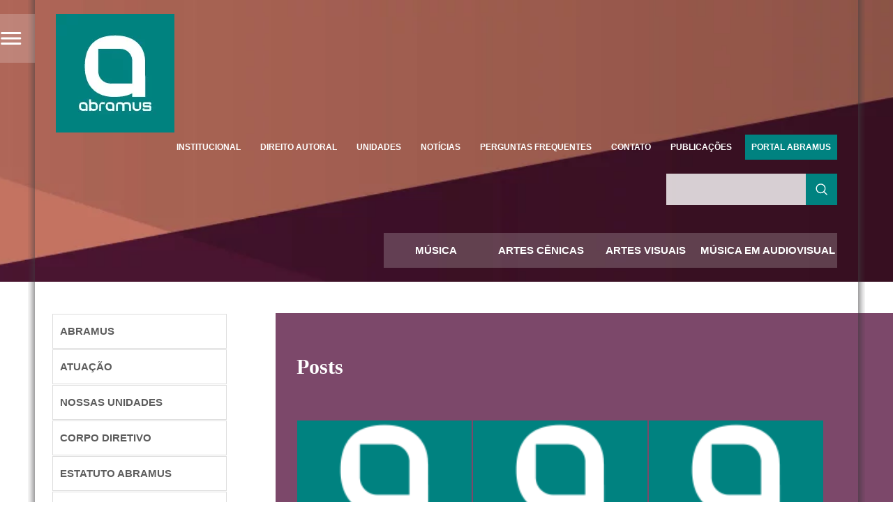

--- FILE ---
content_type: text/html; charset=UTF-8
request_url: https://www.abramus.org.br/tag/vanessa-da-mata/
body_size: 24702
content:
<!DOCTYPE html><html><head><script data-no-optimize="1">var litespeed_docref=sessionStorage.getItem("litespeed_docref");litespeed_docref&&(Object.defineProperty(document,"referrer",{get:function(){return litespeed_docref}}),sessionStorage.removeItem("litespeed_docref"));</script> <meta charset="utf-8"/><title>Arquivos vanessa da mata - ABRAMUS</title><link rel="icon" type="image/png" href="https://www.abramus.org.br/wp-content/themes/abramus2016/img/favicon.png"/><meta name="viewport" content="width=device-width, initial-scale=1.0"/><meta name="MobileOptimized" content="width"/><meta name="HandheldFriendly" content="true"/><link rel="apple-touch-icon" href="https://www.abramus.org.br/wp-content/themes/abramus2016/img/favicon.png"/><meta name="msapplication-TileImage" content="https://www.abramus.org.br/wp-content/themes/abramus2016/img/favicon.png"/><meta name="description" content="ABRAMUS | vanessa-da-mata: "/><meta name="keywords" content="ABRAMUS, associação, brasil, AUTVIS, música, artes, teatro, dança, audiovisual, artes visuais, estatuto, regulamento, legislação, cultura, artistas, direitos autorais, gravadoras, editoras, produtoras, agenda, shows, cadastro, obras, fonogramas, cue-sheet, ECAD"/>
 <script data-cfasync="false" data-no-defer="1" data-no-minify="1" data-no-optimize="1">var ewww_webp_supported=!1;function check_webp_feature(A,e){var w;e=void 0!==e?e:function(){},ewww_webp_supported?e(ewww_webp_supported):((w=new Image).onload=function(){ewww_webp_supported=0<w.width&&0<w.height,e&&e(ewww_webp_supported)},w.onerror=function(){e&&e(!1)},w.src="data:image/webp;base64,"+{alpha:"UklGRkoAAABXRUJQVlA4WAoAAAAQAAAAAAAAAAAAQUxQSAwAAAARBxAR/Q9ERP8DAABWUDggGAAAABQBAJ0BKgEAAQAAAP4AAA3AAP7mtQAAAA=="}[A])}check_webp_feature("alpha");</script><script data-cfasync="false" data-no-defer="1" data-no-minify="1" data-no-optimize="1">var Arrive=function(c,w){"use strict";if(c.MutationObserver&&"undefined"!=typeof HTMLElement){var r,a=0,u=(r=HTMLElement.prototype.matches||HTMLElement.prototype.webkitMatchesSelector||HTMLElement.prototype.mozMatchesSelector||HTMLElement.prototype.msMatchesSelector,{matchesSelector:function(e,t){return e instanceof HTMLElement&&r.call(e,t)},addMethod:function(e,t,r){var a=e[t];e[t]=function(){return r.length==arguments.length?r.apply(this,arguments):"function"==typeof a?a.apply(this,arguments):void 0}},callCallbacks:function(e,t){t&&t.options.onceOnly&&1==t.firedElems.length&&(e=[e[0]]);for(var r,a=0;r=e[a];a++)r&&r.callback&&r.callback.call(r.elem,r.elem);t&&t.options.onceOnly&&1==t.firedElems.length&&t.me.unbindEventWithSelectorAndCallback.call(t.target,t.selector,t.callback)},checkChildNodesRecursively:function(e,t,r,a){for(var i,n=0;i=e[n];n++)r(i,t,a)&&a.push({callback:t.callback,elem:i}),0<i.childNodes.length&&u.checkChildNodesRecursively(i.childNodes,t,r,a)},mergeArrays:function(e,t){var r,a={};for(r in e)e.hasOwnProperty(r)&&(a[r]=e[r]);for(r in t)t.hasOwnProperty(r)&&(a[r]=t[r]);return a},toElementsArray:function(e){return e=void 0!==e&&("number"!=typeof e.length||e===c)?[e]:e}}),e=(l.prototype.addEvent=function(e,t,r,a){a={target:e,selector:t,options:r,callback:a,firedElems:[]};return this._beforeAdding&&this._beforeAdding(a),this._eventsBucket.push(a),a},l.prototype.removeEvent=function(e){for(var t,r=this._eventsBucket.length-1;t=this._eventsBucket[r];r--)e(t)&&(this._beforeRemoving&&this._beforeRemoving(t),(t=this._eventsBucket.splice(r,1))&&t.length&&(t[0].callback=null))},l.prototype.beforeAdding=function(e){this._beforeAdding=e},l.prototype.beforeRemoving=function(e){this._beforeRemoving=e},l),t=function(i,n){var o=new e,l=this,s={fireOnAttributesModification:!1};return o.beforeAdding(function(t){var e=t.target;e!==c.document&&e!==c||(e=document.getElementsByTagName("html")[0]);var r=new MutationObserver(function(e){n.call(this,e,t)}),a=i(t.options);r.observe(e,a),t.observer=r,t.me=l}),o.beforeRemoving(function(e){e.observer.disconnect()}),this.bindEvent=function(e,t,r){t=u.mergeArrays(s,t);for(var a=u.toElementsArray(this),i=0;i<a.length;i++)o.addEvent(a[i],e,t,r)},this.unbindEvent=function(){var r=u.toElementsArray(this);o.removeEvent(function(e){for(var t=0;t<r.length;t++)if(this===w||e.target===r[t])return!0;return!1})},this.unbindEventWithSelectorOrCallback=function(r){var a=u.toElementsArray(this),i=r,e="function"==typeof r?function(e){for(var t=0;t<a.length;t++)if((this===w||e.target===a[t])&&e.callback===i)return!0;return!1}:function(e){for(var t=0;t<a.length;t++)if((this===w||e.target===a[t])&&e.selector===r)return!0;return!1};o.removeEvent(e)},this.unbindEventWithSelectorAndCallback=function(r,a){var i=u.toElementsArray(this);o.removeEvent(function(e){for(var t=0;t<i.length;t++)if((this===w||e.target===i[t])&&e.selector===r&&e.callback===a)return!0;return!1})},this},i=new function(){var s={fireOnAttributesModification:!1,onceOnly:!1,existing:!1};function n(e,t,r){return!(!u.matchesSelector(e,t.selector)||(e._id===w&&(e._id=a++),-1!=t.firedElems.indexOf(e._id)))&&(t.firedElems.push(e._id),!0)}var c=(i=new t(function(e){var t={attributes:!1,childList:!0,subtree:!0};return e.fireOnAttributesModification&&(t.attributes=!0),t},function(e,i){e.forEach(function(e){var t=e.addedNodes,r=e.target,a=[];null!==t&&0<t.length?u.checkChildNodesRecursively(t,i,n,a):"attributes"===e.type&&n(r,i)&&a.push({callback:i.callback,elem:r}),u.callCallbacks(a,i)})})).bindEvent;return i.bindEvent=function(e,t,r){t=void 0===r?(r=t,s):u.mergeArrays(s,t);var a=u.toElementsArray(this);if(t.existing){for(var i=[],n=0;n<a.length;n++)for(var o=a[n].querySelectorAll(e),l=0;l<o.length;l++)i.push({callback:r,elem:o[l]});if(t.onceOnly&&i.length)return r.call(i[0].elem,i[0].elem);setTimeout(u.callCallbacks,1,i)}c.call(this,e,t,r)},i},o=new function(){var a={};function i(e,t){return u.matchesSelector(e,t.selector)}var n=(o=new t(function(){return{childList:!0,subtree:!0}},function(e,r){e.forEach(function(e){var t=e.removedNodes,e=[];null!==t&&0<t.length&&u.checkChildNodesRecursively(t,r,i,e),u.callCallbacks(e,r)})})).bindEvent;return o.bindEvent=function(e,t,r){t=void 0===r?(r=t,a):u.mergeArrays(a,t),n.call(this,e,t,r)},o};d(HTMLElement.prototype),d(NodeList.prototype),d(HTMLCollection.prototype),d(HTMLDocument.prototype),d(Window.prototype);var n={};return s(i,n,"unbindAllArrive"),s(o,n,"unbindAllLeave"),n}function l(){this._eventsBucket=[],this._beforeAdding=null,this._beforeRemoving=null}function s(e,t,r){u.addMethod(t,r,e.unbindEvent),u.addMethod(t,r,e.unbindEventWithSelectorOrCallback),u.addMethod(t,r,e.unbindEventWithSelectorAndCallback)}function d(e){e.arrive=i.bindEvent,s(i,e,"unbindArrive"),e.leave=o.bindEvent,s(o,e,"unbindLeave")}}(window,void 0),ewww_webp_supported=!1;function check_webp_feature(e,t){var r;ewww_webp_supported?t(ewww_webp_supported):((r=new Image).onload=function(){ewww_webp_supported=0<r.width&&0<r.height,t(ewww_webp_supported)},r.onerror=function(){t(!1)},r.src="data:image/webp;base64,"+{alpha:"UklGRkoAAABXRUJQVlA4WAoAAAAQAAAAAAAAAAAAQUxQSAwAAAARBxAR/Q9ERP8DAABWUDggGAAAABQBAJ0BKgEAAQAAAP4AAA3AAP7mtQAAAA==",animation:"UklGRlIAAABXRUJQVlA4WAoAAAASAAAAAAAAAAAAQU5JTQYAAAD/////AABBTk1GJgAAAAAAAAAAAAAAAAAAAGQAAABWUDhMDQAAAC8AAAAQBxAREYiI/gcA"}[e])}function ewwwLoadImages(e){if(e){for(var t=document.querySelectorAll(".batch-image img, .image-wrapper a, .ngg-pro-masonry-item a, .ngg-galleria-offscreen-seo-wrapper a"),r=0,a=t.length;r<a;r++)ewwwAttr(t[r],"data-src",t[r].getAttribute("data-webp")),ewwwAttr(t[r],"data-thumbnail",t[r].getAttribute("data-webp-thumbnail"));for(var i=document.querySelectorAll("div.woocommerce-product-gallery__image"),r=0,a=i.length;r<a;r++)ewwwAttr(i[r],"data-thumb",i[r].getAttribute("data-webp-thumb"))}for(var n=document.querySelectorAll("video"),r=0,a=n.length;r<a;r++)ewwwAttr(n[r],"poster",e?n[r].getAttribute("data-poster-webp"):n[r].getAttribute("data-poster-image"));for(var o,l=document.querySelectorAll("img.ewww_webp_lazy_load"),r=0,a=l.length;r<a;r++)e&&(ewwwAttr(l[r],"data-lazy-srcset",l[r].getAttribute("data-lazy-srcset-webp")),ewwwAttr(l[r],"data-srcset",l[r].getAttribute("data-srcset-webp")),ewwwAttr(l[r],"data-lazy-src",l[r].getAttribute("data-lazy-src-webp")),ewwwAttr(l[r],"data-src",l[r].getAttribute("data-src-webp")),ewwwAttr(l[r],"data-orig-file",l[r].getAttribute("data-webp-orig-file")),ewwwAttr(l[r],"data-medium-file",l[r].getAttribute("data-webp-medium-file")),ewwwAttr(l[r],"data-large-file",l[r].getAttribute("data-webp-large-file")),null!=(o=l[r].getAttribute("srcset"))&&!1!==o&&o.includes("R0lGOD")&&ewwwAttr(l[r],"src",l[r].getAttribute("data-lazy-src-webp"))),l[r].className=l[r].className.replace(/\bewww_webp_lazy_load\b/,"");for(var s=document.querySelectorAll(".ewww_webp"),r=0,a=s.length;r<a;r++)e?(ewwwAttr(s[r],"srcset",s[r].getAttribute("data-srcset-webp")),ewwwAttr(s[r],"src",s[r].getAttribute("data-src-webp")),ewwwAttr(s[r],"data-orig-file",s[r].getAttribute("data-webp-orig-file")),ewwwAttr(s[r],"data-medium-file",s[r].getAttribute("data-webp-medium-file")),ewwwAttr(s[r],"data-large-file",s[r].getAttribute("data-webp-large-file")),ewwwAttr(s[r],"data-large_image",s[r].getAttribute("data-webp-large_image")),ewwwAttr(s[r],"data-src",s[r].getAttribute("data-webp-src"))):(ewwwAttr(s[r],"srcset",s[r].getAttribute("data-srcset-img")),ewwwAttr(s[r],"src",s[r].getAttribute("data-src-img"))),s[r].className=s[r].className.replace(/\bewww_webp\b/,"ewww_webp_loaded");window.jQuery&&jQuery.fn.isotope&&jQuery.fn.imagesLoaded&&(jQuery(".fusion-posts-container-infinite").imagesLoaded(function(){jQuery(".fusion-posts-container-infinite").hasClass("isotope")&&jQuery(".fusion-posts-container-infinite").isotope()}),jQuery(".fusion-portfolio:not(.fusion-recent-works) .fusion-portfolio-wrapper").imagesLoaded(function(){jQuery(".fusion-portfolio:not(.fusion-recent-works) .fusion-portfolio-wrapper").isotope()}))}function ewwwWebPInit(e){ewwwLoadImages(e),ewwwNggLoadGalleries(e),document.arrive(".ewww_webp",function(){ewwwLoadImages(e)}),document.arrive(".ewww_webp_lazy_load",function(){ewwwLoadImages(e)}),document.arrive("videos",function(){ewwwLoadImages(e)}),"loading"==document.readyState?document.addEventListener("DOMContentLoaded",ewwwJSONParserInit):("undefined"!=typeof galleries&&ewwwNggParseGalleries(e),ewwwWooParseVariations(e))}function ewwwAttr(e,t,r){null!=r&&!1!==r&&e.setAttribute(t,r)}function ewwwJSONParserInit(){"undefined"!=typeof galleries&&check_webp_feature("alpha",ewwwNggParseGalleries),check_webp_feature("alpha",ewwwWooParseVariations)}function ewwwWooParseVariations(e){if(e)for(var t=document.querySelectorAll("form.variations_form"),r=0,a=t.length;r<a;r++){var i=t[r].getAttribute("data-product_variations"),n=!1;try{for(var o in i=JSON.parse(i))void 0!==i[o]&&void 0!==i[o].image&&(void 0!==i[o].image.src_webp&&(i[o].image.src=i[o].image.src_webp,n=!0),void 0!==i[o].image.srcset_webp&&(i[o].image.srcset=i[o].image.srcset_webp,n=!0),void 0!==i[o].image.full_src_webp&&(i[o].image.full_src=i[o].image.full_src_webp,n=!0),void 0!==i[o].image.gallery_thumbnail_src_webp&&(i[o].image.gallery_thumbnail_src=i[o].image.gallery_thumbnail_src_webp,n=!0),void 0!==i[o].image.thumb_src_webp&&(i[o].image.thumb_src=i[o].image.thumb_src_webp,n=!0));n&&ewwwAttr(t[r],"data-product_variations",JSON.stringify(i))}catch(e){}}}function ewwwNggParseGalleries(e){if(e)for(var t in galleries){var r=galleries[t];galleries[t].images_list=ewwwNggParseImageList(r.images_list)}}function ewwwNggLoadGalleries(e){e&&document.addEventListener("ngg.galleria.themeadded",function(e,t){window.ngg_galleria._create_backup=window.ngg_galleria.create,window.ngg_galleria.create=function(e,t){var r=$(e).data("id");return galleries["gallery_"+r].images_list=ewwwNggParseImageList(galleries["gallery_"+r].images_list),window.ngg_galleria._create_backup(e,t)}})}function ewwwNggParseImageList(e){for(var t in e){var r=e[t];if(void 0!==r["image-webp"]&&(e[t].image=r["image-webp"],delete e[t]["image-webp"]),void 0!==r["thumb-webp"]&&(e[t].thumb=r["thumb-webp"],delete e[t]["thumb-webp"]),void 0!==r.full_image_webp&&(e[t].full_image=r.full_image_webp,delete e[t].full_image_webp),void 0!==r.srcsets)for(var a in r.srcsets)nggSrcset=r.srcsets[a],void 0!==r.srcsets[a+"-webp"]&&(e[t].srcsets[a]=r.srcsets[a+"-webp"],delete e[t].srcsets[a+"-webp"]);if(void 0!==r.full_srcsets)for(var i in r.full_srcsets)nggFSrcset=r.full_srcsets[i],void 0!==r.full_srcsets[i+"-webp"]&&(e[t].full_srcsets[i]=r.full_srcsets[i+"-webp"],delete e[t].full_srcsets[i+"-webp"])}return e}check_webp_feature("alpha",ewwwWebPInit);</script><meta name='robots' content='noindex, follow' /><meta property="og:locale" content="pt_BR" /><meta property="og:type" content="article" /><meta property="og:title" content="Arquivos vanessa da mata - ABRAMUS" /><meta property="og:url" content="https://www.abramus.org.br/tag/vanessa-da-mata/" /><meta property="og:site_name" content="ABRAMUS" /><meta property="og:image" content="https://www.abramus.org.br/wp-content/uploads/2016/04/logoslogan-abramus-e1461003478241.png" /><meta property="og:image:width" content="465" /><meta property="og:image:height" content="232" /><meta property="og:image:type" content="image/png" /><meta name="twitter:card" content="summary_large_image" /> <script type="application/ld+json" class="yoast-schema-graph">{"@context":"https://schema.org","@graph":[{"@type":"CollectionPage","@id":"https://www.abramus.org.br/tag/vanessa-da-mata/","url":"https://www.abramus.org.br/tag/vanessa-da-mata/","name":"Arquivos vanessa da mata - ABRAMUS","isPartOf":{"@id":"https://www.abramus.org.br/#website"},"breadcrumb":{"@id":"https://www.abramus.org.br/tag/vanessa-da-mata/#breadcrumb"},"inLanguage":"pt-BR"},{"@type":"BreadcrumbList","@id":"https://www.abramus.org.br/tag/vanessa-da-mata/#breadcrumb","itemListElement":[{"@type":"ListItem","position":1,"name":"Início","item":"https://www.abramus.org.br/"},{"@type":"ListItem","position":2,"name":"vanessa da mata"}]},{"@type":"WebSite","@id":"https://www.abramus.org.br/#website","url":"https://www.abramus.org.br/","name":"ABRAMUS","description":"Associação Brasileira de Música e Artes","publisher":{"@id":"https://www.abramus.org.br/#organization"},"potentialAction":[{"@type":"SearchAction","target":{"@type":"EntryPoint","urlTemplate":"https://www.abramus.org.br/?s={search_term_string}"},"query-input":{"@type":"PropertyValueSpecification","valueRequired":true,"valueName":"search_term_string"}}],"inLanguage":"pt-BR"},{"@type":"Organization","@id":"https://www.abramus.org.br/#organization","name":"ABRAMUS","url":"https://www.abramus.org.br/","logo":{"@type":"ImageObject","inLanguage":"pt-BR","@id":"https://www.abramus.org.br/#/schema/logo/image/","url":"https://www.abramus.org.br/wp-content/uploads/2020/06/logo_abramus.jpg","contentUrl":"https://www.abramus.org.br/wp-content/uploads/2020/06/logo_abramus.jpg","width":170,"height":170,"caption":"ABRAMUS"},"image":{"@id":"https://www.abramus.org.br/#/schema/logo/image/"}}]}</script>  <script type='application/javascript'  id='pys-version-script'>console.log('PixelYourSite Free version 11.1.5.2');</script> <link rel="alternate" type="application/rss+xml" title="Feed de tag para ABRAMUS &raquo; vanessa da mata" href="https://www.abramus.org.br/tag/vanessa-da-mata/feed/" />
 <script src="//www.googletagmanager.com/gtag/js?id=G-PT23LMLSS6"  data-cfasync="false" data-wpfc-render="false" type="text/javascript" async></script> <script data-cfasync="false" data-wpfc-render="false" type="text/javascript">var mi_version = '9.11.1';
				var mi_track_user = true;
				var mi_no_track_reason = '';
								var MonsterInsightsDefaultLocations = {"page_location":"https:\/\/www.abramus.org.br\/tag\/vanessa-da-mata\/"};
								if ( typeof MonsterInsightsPrivacyGuardFilter === 'function' ) {
					var MonsterInsightsLocations = (typeof MonsterInsightsExcludeQuery === 'object') ? MonsterInsightsPrivacyGuardFilter( MonsterInsightsExcludeQuery ) : MonsterInsightsPrivacyGuardFilter( MonsterInsightsDefaultLocations );
				} else {
					var MonsterInsightsLocations = (typeof MonsterInsightsExcludeQuery === 'object') ? MonsterInsightsExcludeQuery : MonsterInsightsDefaultLocations;
				}

								var disableStrs = [
										'ga-disable-G-PT23LMLSS6',
									];

				/* Function to detect opted out users */
				function __gtagTrackerIsOptedOut() {
					for (var index = 0; index < disableStrs.length; index++) {
						if (document.cookie.indexOf(disableStrs[index] + '=true') > -1) {
							return true;
						}
					}

					return false;
				}

				/* Disable tracking if the opt-out cookie exists. */
				if (__gtagTrackerIsOptedOut()) {
					for (var index = 0; index < disableStrs.length; index++) {
						window[disableStrs[index]] = true;
					}
				}

				/* Opt-out function */
				function __gtagTrackerOptout() {
					for (var index = 0; index < disableStrs.length; index++) {
						document.cookie = disableStrs[index] + '=true; expires=Thu, 31 Dec 2099 23:59:59 UTC; path=/';
						window[disableStrs[index]] = true;
					}
				}

				if ('undefined' === typeof gaOptout) {
					function gaOptout() {
						__gtagTrackerOptout();
					}
				}
								window.dataLayer = window.dataLayer || [];

				window.MonsterInsightsDualTracker = {
					helpers: {},
					trackers: {},
				};
				if (mi_track_user) {
					function __gtagDataLayer() {
						dataLayer.push(arguments);
					}

					function __gtagTracker(type, name, parameters) {
						if (!parameters) {
							parameters = {};
						}

						if (parameters.send_to) {
							__gtagDataLayer.apply(null, arguments);
							return;
						}

						if (type === 'event') {
														parameters.send_to = monsterinsights_frontend.v4_id;
							var hookName = name;
							if (typeof parameters['event_category'] !== 'undefined') {
								hookName = parameters['event_category'] + ':' + name;
							}

							if (typeof MonsterInsightsDualTracker.trackers[hookName] !== 'undefined') {
								MonsterInsightsDualTracker.trackers[hookName](parameters);
							} else {
								__gtagDataLayer('event', name, parameters);
							}
							
						} else {
							__gtagDataLayer.apply(null, arguments);
						}
					}

					__gtagTracker('js', new Date());
					__gtagTracker('set', {
						'developer_id.dZGIzZG': true,
											});
					if ( MonsterInsightsLocations.page_location ) {
						__gtagTracker('set', MonsterInsightsLocations);
					}
										__gtagTracker('config', 'G-PT23LMLSS6', {"forceSSL":"true"} );
										window.gtag = __gtagTracker;										(function () {
						/* https://developers.google.com/analytics/devguides/collection/analyticsjs/ */
						/* ga and __gaTracker compatibility shim. */
						var noopfn = function () {
							return null;
						};
						var newtracker = function () {
							return new Tracker();
						};
						var Tracker = function () {
							return null;
						};
						var p = Tracker.prototype;
						p.get = noopfn;
						p.set = noopfn;
						p.send = function () {
							var args = Array.prototype.slice.call(arguments);
							args.unshift('send');
							__gaTracker.apply(null, args);
						};
						var __gaTracker = function () {
							var len = arguments.length;
							if (len === 0) {
								return;
							}
							var f = arguments[len - 1];
							if (typeof f !== 'object' || f === null || typeof f.hitCallback !== 'function') {
								if ('send' === arguments[0]) {
									var hitConverted, hitObject = false, action;
									if ('event' === arguments[1]) {
										if ('undefined' !== typeof arguments[3]) {
											hitObject = {
												'eventAction': arguments[3],
												'eventCategory': arguments[2],
												'eventLabel': arguments[4],
												'value': arguments[5] ? arguments[5] : 1,
											}
										}
									}
									if ('pageview' === arguments[1]) {
										if ('undefined' !== typeof arguments[2]) {
											hitObject = {
												'eventAction': 'page_view',
												'page_path': arguments[2],
											}
										}
									}
									if (typeof arguments[2] === 'object') {
										hitObject = arguments[2];
									}
									if (typeof arguments[5] === 'object') {
										Object.assign(hitObject, arguments[5]);
									}
									if ('undefined' !== typeof arguments[1].hitType) {
										hitObject = arguments[1];
										if ('pageview' === hitObject.hitType) {
											hitObject.eventAction = 'page_view';
										}
									}
									if (hitObject) {
										action = 'timing' === arguments[1].hitType ? 'timing_complete' : hitObject.eventAction;
										hitConverted = mapArgs(hitObject);
										__gtagTracker('event', action, hitConverted);
									}
								}
								return;
							}

							function mapArgs(args) {
								var arg, hit = {};
								var gaMap = {
									'eventCategory': 'event_category',
									'eventAction': 'event_action',
									'eventLabel': 'event_label',
									'eventValue': 'event_value',
									'nonInteraction': 'non_interaction',
									'timingCategory': 'event_category',
									'timingVar': 'name',
									'timingValue': 'value',
									'timingLabel': 'event_label',
									'page': 'page_path',
									'location': 'page_location',
									'title': 'page_title',
									'referrer' : 'page_referrer',
								};
								for (arg in args) {
																		if (!(!args.hasOwnProperty(arg) || !gaMap.hasOwnProperty(arg))) {
										hit[gaMap[arg]] = args[arg];
									} else {
										hit[arg] = args[arg];
									}
								}
								return hit;
							}

							try {
								f.hitCallback();
							} catch (ex) {
							}
						};
						__gaTracker.create = newtracker;
						__gaTracker.getByName = newtracker;
						__gaTracker.getAll = function () {
							return [];
						};
						__gaTracker.remove = noopfn;
						__gaTracker.loaded = true;
						window['__gaTracker'] = __gaTracker;
					})();
									} else {
										console.log("");
					(function () {
						function __gtagTracker() {
							return null;
						}

						window['__gtagTracker'] = __gtagTracker;
						window['gtag'] = __gtagTracker;
					})();
									}</script> <style id='wp-img-auto-sizes-contain-inline-css' type='text/css'>img:is([sizes=auto i],[sizes^="auto," i]){contain-intrinsic-size:3000px 1500px}
/*# sourceURL=wp-img-auto-sizes-contain-inline-css */</style><link data-optimized="2" rel="stylesheet" href="https://www.abramus.org.br/wp-content/litespeed/css/4380b3826b6a0a7323f7421a66555827.css?ver=dc7d8" /><style id='classic-theme-styles-inline-css' type='text/css'>/*! This file is auto-generated */
.wp-block-button__link{color:#fff;background-color:#32373c;border-radius:9999px;box-shadow:none;text-decoration:none;padding:calc(.667em + 2px) calc(1.333em + 2px);font-size:1.125em}.wp-block-file__button{background:#32373c;color:#fff;text-decoration:none}
/*# sourceURL=/wp-includes/css/classic-themes.min.css */</style><style id='global-styles-inline-css' type='text/css'>:root{--wp--preset--aspect-ratio--square: 1;--wp--preset--aspect-ratio--4-3: 4/3;--wp--preset--aspect-ratio--3-4: 3/4;--wp--preset--aspect-ratio--3-2: 3/2;--wp--preset--aspect-ratio--2-3: 2/3;--wp--preset--aspect-ratio--16-9: 16/9;--wp--preset--aspect-ratio--9-16: 9/16;--wp--preset--color--black: #000000;--wp--preset--color--cyan-bluish-gray: #abb8c3;--wp--preset--color--white: #ffffff;--wp--preset--color--pale-pink: #f78da7;--wp--preset--color--vivid-red: #cf2e2e;--wp--preset--color--luminous-vivid-orange: #ff6900;--wp--preset--color--luminous-vivid-amber: #fcb900;--wp--preset--color--light-green-cyan: #7bdcb5;--wp--preset--color--vivid-green-cyan: #00d084;--wp--preset--color--pale-cyan-blue: #8ed1fc;--wp--preset--color--vivid-cyan-blue: #0693e3;--wp--preset--color--vivid-purple: #9b51e0;--wp--preset--gradient--vivid-cyan-blue-to-vivid-purple: linear-gradient(135deg,rgb(6,147,227) 0%,rgb(155,81,224) 100%);--wp--preset--gradient--light-green-cyan-to-vivid-green-cyan: linear-gradient(135deg,rgb(122,220,180) 0%,rgb(0,208,130) 100%);--wp--preset--gradient--luminous-vivid-amber-to-luminous-vivid-orange: linear-gradient(135deg,rgb(252,185,0) 0%,rgb(255,105,0) 100%);--wp--preset--gradient--luminous-vivid-orange-to-vivid-red: linear-gradient(135deg,rgb(255,105,0) 0%,rgb(207,46,46) 100%);--wp--preset--gradient--very-light-gray-to-cyan-bluish-gray: linear-gradient(135deg,rgb(238,238,238) 0%,rgb(169,184,195) 100%);--wp--preset--gradient--cool-to-warm-spectrum: linear-gradient(135deg,rgb(74,234,220) 0%,rgb(151,120,209) 20%,rgb(207,42,186) 40%,rgb(238,44,130) 60%,rgb(251,105,98) 80%,rgb(254,248,76) 100%);--wp--preset--gradient--blush-light-purple: linear-gradient(135deg,rgb(255,206,236) 0%,rgb(152,150,240) 100%);--wp--preset--gradient--blush-bordeaux: linear-gradient(135deg,rgb(254,205,165) 0%,rgb(254,45,45) 50%,rgb(107,0,62) 100%);--wp--preset--gradient--luminous-dusk: linear-gradient(135deg,rgb(255,203,112) 0%,rgb(199,81,192) 50%,rgb(65,88,208) 100%);--wp--preset--gradient--pale-ocean: linear-gradient(135deg,rgb(255,245,203) 0%,rgb(182,227,212) 50%,rgb(51,167,181) 100%);--wp--preset--gradient--electric-grass: linear-gradient(135deg,rgb(202,248,128) 0%,rgb(113,206,126) 100%);--wp--preset--gradient--midnight: linear-gradient(135deg,rgb(2,3,129) 0%,rgb(40,116,252) 100%);--wp--preset--font-size--small: 13px;--wp--preset--font-size--medium: 20px;--wp--preset--font-size--large: 36px;--wp--preset--font-size--x-large: 42px;--wp--preset--spacing--20: 0.44rem;--wp--preset--spacing--30: 0.67rem;--wp--preset--spacing--40: 1rem;--wp--preset--spacing--50: 1.5rem;--wp--preset--spacing--60: 2.25rem;--wp--preset--spacing--70: 3.38rem;--wp--preset--spacing--80: 5.06rem;--wp--preset--shadow--natural: 6px 6px 9px rgba(0, 0, 0, 0.2);--wp--preset--shadow--deep: 12px 12px 50px rgba(0, 0, 0, 0.4);--wp--preset--shadow--sharp: 6px 6px 0px rgba(0, 0, 0, 0.2);--wp--preset--shadow--outlined: 6px 6px 0px -3px rgb(255, 255, 255), 6px 6px rgb(0, 0, 0);--wp--preset--shadow--crisp: 6px 6px 0px rgb(0, 0, 0);}:where(.is-layout-flex){gap: 0.5em;}:where(.is-layout-grid){gap: 0.5em;}body .is-layout-flex{display: flex;}.is-layout-flex{flex-wrap: wrap;align-items: center;}.is-layout-flex > :is(*, div){margin: 0;}body .is-layout-grid{display: grid;}.is-layout-grid > :is(*, div){margin: 0;}:where(.wp-block-columns.is-layout-flex){gap: 2em;}:where(.wp-block-columns.is-layout-grid){gap: 2em;}:where(.wp-block-post-template.is-layout-flex){gap: 1.25em;}:where(.wp-block-post-template.is-layout-grid){gap: 1.25em;}.has-black-color{color: var(--wp--preset--color--black) !important;}.has-cyan-bluish-gray-color{color: var(--wp--preset--color--cyan-bluish-gray) !important;}.has-white-color{color: var(--wp--preset--color--white) !important;}.has-pale-pink-color{color: var(--wp--preset--color--pale-pink) !important;}.has-vivid-red-color{color: var(--wp--preset--color--vivid-red) !important;}.has-luminous-vivid-orange-color{color: var(--wp--preset--color--luminous-vivid-orange) !important;}.has-luminous-vivid-amber-color{color: var(--wp--preset--color--luminous-vivid-amber) !important;}.has-light-green-cyan-color{color: var(--wp--preset--color--light-green-cyan) !important;}.has-vivid-green-cyan-color{color: var(--wp--preset--color--vivid-green-cyan) !important;}.has-pale-cyan-blue-color{color: var(--wp--preset--color--pale-cyan-blue) !important;}.has-vivid-cyan-blue-color{color: var(--wp--preset--color--vivid-cyan-blue) !important;}.has-vivid-purple-color{color: var(--wp--preset--color--vivid-purple) !important;}.has-black-background-color{background-color: var(--wp--preset--color--black) !important;}.has-cyan-bluish-gray-background-color{background-color: var(--wp--preset--color--cyan-bluish-gray) !important;}.has-white-background-color{background-color: var(--wp--preset--color--white) !important;}.has-pale-pink-background-color{background-color: var(--wp--preset--color--pale-pink) !important;}.has-vivid-red-background-color{background-color: var(--wp--preset--color--vivid-red) !important;}.has-luminous-vivid-orange-background-color{background-color: var(--wp--preset--color--luminous-vivid-orange) !important;}.has-luminous-vivid-amber-background-color{background-color: var(--wp--preset--color--luminous-vivid-amber) !important;}.has-light-green-cyan-background-color{background-color: var(--wp--preset--color--light-green-cyan) !important;}.has-vivid-green-cyan-background-color{background-color: var(--wp--preset--color--vivid-green-cyan) !important;}.has-pale-cyan-blue-background-color{background-color: var(--wp--preset--color--pale-cyan-blue) !important;}.has-vivid-cyan-blue-background-color{background-color: var(--wp--preset--color--vivid-cyan-blue) !important;}.has-vivid-purple-background-color{background-color: var(--wp--preset--color--vivid-purple) !important;}.has-black-border-color{border-color: var(--wp--preset--color--black) !important;}.has-cyan-bluish-gray-border-color{border-color: var(--wp--preset--color--cyan-bluish-gray) !important;}.has-white-border-color{border-color: var(--wp--preset--color--white) !important;}.has-pale-pink-border-color{border-color: var(--wp--preset--color--pale-pink) !important;}.has-vivid-red-border-color{border-color: var(--wp--preset--color--vivid-red) !important;}.has-luminous-vivid-orange-border-color{border-color: var(--wp--preset--color--luminous-vivid-orange) !important;}.has-luminous-vivid-amber-border-color{border-color: var(--wp--preset--color--luminous-vivid-amber) !important;}.has-light-green-cyan-border-color{border-color: var(--wp--preset--color--light-green-cyan) !important;}.has-vivid-green-cyan-border-color{border-color: var(--wp--preset--color--vivid-green-cyan) !important;}.has-pale-cyan-blue-border-color{border-color: var(--wp--preset--color--pale-cyan-blue) !important;}.has-vivid-cyan-blue-border-color{border-color: var(--wp--preset--color--vivid-cyan-blue) !important;}.has-vivid-purple-border-color{border-color: var(--wp--preset--color--vivid-purple) !important;}.has-vivid-cyan-blue-to-vivid-purple-gradient-background{background: var(--wp--preset--gradient--vivid-cyan-blue-to-vivid-purple) !important;}.has-light-green-cyan-to-vivid-green-cyan-gradient-background{background: var(--wp--preset--gradient--light-green-cyan-to-vivid-green-cyan) !important;}.has-luminous-vivid-amber-to-luminous-vivid-orange-gradient-background{background: var(--wp--preset--gradient--luminous-vivid-amber-to-luminous-vivid-orange) !important;}.has-luminous-vivid-orange-to-vivid-red-gradient-background{background: var(--wp--preset--gradient--luminous-vivid-orange-to-vivid-red) !important;}.has-very-light-gray-to-cyan-bluish-gray-gradient-background{background: var(--wp--preset--gradient--very-light-gray-to-cyan-bluish-gray) !important;}.has-cool-to-warm-spectrum-gradient-background{background: var(--wp--preset--gradient--cool-to-warm-spectrum) !important;}.has-blush-light-purple-gradient-background{background: var(--wp--preset--gradient--blush-light-purple) !important;}.has-blush-bordeaux-gradient-background{background: var(--wp--preset--gradient--blush-bordeaux) !important;}.has-luminous-dusk-gradient-background{background: var(--wp--preset--gradient--luminous-dusk) !important;}.has-pale-ocean-gradient-background{background: var(--wp--preset--gradient--pale-ocean) !important;}.has-electric-grass-gradient-background{background: var(--wp--preset--gradient--electric-grass) !important;}.has-midnight-gradient-background{background: var(--wp--preset--gradient--midnight) !important;}.has-small-font-size{font-size: var(--wp--preset--font-size--small) !important;}.has-medium-font-size{font-size: var(--wp--preset--font-size--medium) !important;}.has-large-font-size{font-size: var(--wp--preset--font-size--large) !important;}.has-x-large-font-size{font-size: var(--wp--preset--font-size--x-large) !important;}
:where(.wp-block-post-template.is-layout-flex){gap: 1.25em;}:where(.wp-block-post-template.is-layout-grid){gap: 1.25em;}
:where(.wp-block-term-template.is-layout-flex){gap: 1.25em;}:where(.wp-block-term-template.is-layout-grid){gap: 1.25em;}
:where(.wp-block-columns.is-layout-flex){gap: 2em;}:where(.wp-block-columns.is-layout-grid){gap: 2em;}
:root :where(.wp-block-pullquote){font-size: 1.5em;line-height: 1.6;}
/*# sourceURL=global-styles-inline-css */</style> <script type="litespeed/javascript" data-src="https://www.abramus.org.br/wp-content/plugins/google-analytics-for-wordpress/assets/js/frontend-gtag.min.js" id="monsterinsights-frontend-script-js" data-wp-strategy="async"></script> <script data-cfasync="false" data-wpfc-render="false" type="text/javascript" id='monsterinsights-frontend-script-js-extra'>/*  */
var monsterinsights_frontend = {"js_events_tracking":"true","download_extensions":"pdf,doc,ppt,xls,zip,docx,pptx,xlsx","inbound_paths":"[]","home_url":"https:\/\/www.abramus.org.br","hash_tracking":"false","v4_id":"G-PT23LMLSS6"};/*  */</script> <script type="litespeed/javascript" data-src="https://www.abramus.org.br/wp-includes/js/jquery/jquery.min.js" id="jquery-core-js"></script> <script id="pys-js-extra" type="litespeed/javascript">var pysOptions={"staticEvents":{"facebook":{"init_event":[{"delay":0,"type":"static","ajaxFire":!1,"name":"PageView","pixelIds":["231041514370877"],"eventID":"09ad5805-1a79-44ac-ac43-252078609a1c","params":{"page_title":"vanessa da mata","post_type":"tag","post_id":1535,"plugin":"PixelYourSite","user_role":"guest","event_url":"www.abramus.org.br/tag/vanessa-da-mata/"},"e_id":"init_event","ids":[],"hasTimeWindow":!1,"timeWindow":0,"woo_order":"","edd_order":""}]}},"dynamicEvents":[],"triggerEvents":[],"triggerEventTypes":[],"facebook":{"pixelIds":["231041514370877"],"advancedMatching":[],"advancedMatchingEnabled":!1,"removeMetadata":!1,"wooVariableAsSimple":!1,"serverApiEnabled":!1,"wooCRSendFromServer":!1,"send_external_id":null,"enabled_medical":!1,"do_not_track_medical_param":["event_url","post_title","page_title","landing_page","content_name","categories","category_name","tags"],"meta_ldu":!1},"debug":"","siteUrl":"https://www.abramus.org.br","ajaxUrl":"https://www.abramus.org.br/wp-admin/admin-ajax.php","ajax_event":"7b8df8c6b2","enable_remove_download_url_param":"1","cookie_duration":"7","last_visit_duration":"60","enable_success_send_form":"","ajaxForServerEvent":"1","ajaxForServerStaticEvent":"1","useSendBeacon":"1","send_external_id":"1","external_id_expire":"180","track_cookie_for_subdomains":"1","google_consent_mode":"1","gdpr":{"ajax_enabled":!1,"all_disabled_by_api":!1,"facebook_disabled_by_api":!1,"analytics_disabled_by_api":!1,"google_ads_disabled_by_api":!1,"pinterest_disabled_by_api":!1,"bing_disabled_by_api":!1,"reddit_disabled_by_api":!1,"externalID_disabled_by_api":!1,"facebook_prior_consent_enabled":!1,"analytics_prior_consent_enabled":!0,"google_ads_prior_consent_enabled":null,"pinterest_prior_consent_enabled":!0,"bing_prior_consent_enabled":!0,"cookiebot_integration_enabled":!1,"cookiebot_facebook_consent_category":"marketing","cookiebot_analytics_consent_category":"statistics","cookiebot_tiktok_consent_category":"marketing","cookiebot_google_ads_consent_category":"marketing","cookiebot_pinterest_consent_category":"marketing","cookiebot_bing_consent_category":"marketing","consent_magic_integration_enabled":!1,"real_cookie_banner_integration_enabled":!1,"cookie_notice_integration_enabled":!1,"cookie_law_info_integration_enabled":!1,"analytics_storage":{"enabled":!0,"value":"granted","filter":!1},"ad_storage":{"enabled":!0,"value":"granted","filter":!1},"ad_user_data":{"enabled":!0,"value":"granted","filter":!1},"ad_personalization":{"enabled":!0,"value":"granted","filter":!1}},"cookie":{"disabled_all_cookie":!1,"disabled_start_session_cookie":!1,"disabled_advanced_form_data_cookie":!1,"disabled_landing_page_cookie":!1,"disabled_first_visit_cookie":!1,"disabled_trafficsource_cookie":!1,"disabled_utmTerms_cookie":!1,"disabled_utmId_cookie":!1},"tracking_analytics":{"TrafficSource":"direct","TrafficLanding":"undefined","TrafficUtms":[],"TrafficUtmsId":[]},"GATags":{"ga_datalayer_type":"default","ga_datalayer_name":"dataLayerPYS"},"woo":{"enabled":!1},"edd":{"enabled":!1},"cache_bypass":"1769144691"}</script> <link rel="https://api.w.org/" href="https://www.abramus.org.br/wp-json/" /><link rel="alternate" title="JSON" type="application/json" href="https://www.abramus.org.br/wp-json/wp/v2/tags/1535" /><meta name="generator" content="Elementor 3.34.1; features: additional_custom_breakpoints; settings: css_print_method-external, google_font-enabled, font_display-swap"><style>.e-con.e-parent:nth-of-type(n+4):not(.e-lazyloaded):not(.e-no-lazyload),
				.e-con.e-parent:nth-of-type(n+4):not(.e-lazyloaded):not(.e-no-lazyload) * {
					background-image: none !important;
				}
				@media screen and (max-height: 1024px) {
					.e-con.e-parent:nth-of-type(n+3):not(.e-lazyloaded):not(.e-no-lazyload),
					.e-con.e-parent:nth-of-type(n+3):not(.e-lazyloaded):not(.e-no-lazyload) * {
						background-image: none !important;
					}
				}
				@media screen and (max-height: 640px) {
					.e-con.e-parent:nth-of-type(n+2):not(.e-lazyloaded):not(.e-no-lazyload),
					.e-con.e-parent:nth-of-type(n+2):not(.e-lazyloaded):not(.e-no-lazyload) * {
						background-image: none !important;
					}
				}</style><style>.wp-block-gallery.is-cropped .blocks-gallery-item picture{height:100%;width:100%;}</style><link rel="icon" href="https://www.abramus.org.br/wp-content/uploads/2020/06/cropped-logo_abramus-32x32.jpg" sizes="32x32" /><link rel="icon" href="https://www.abramus.org.br/wp-content/uploads/2020/06/cropped-logo_abramus-192x192.jpg" sizes="192x192" /><link rel="apple-touch-icon" href="https://www.abramus.org.br/wp-content/uploads/2020/06/cropped-logo_abramus-180x180.jpg" /><meta name="msapplication-TileImage" content="https://www.abramus.org.br/wp-content/uploads/2020/06/cropped-logo_abramus-270x270.jpg" /><style type="text/css" id="wp-custom-css">.wp-block-gallery.has-nested-images.columns-default figure.wp-block-image:not(#individual-image), .wp-block-gallery.has-nested-images.columns-4 figure.wp-block-image:not(#individual-image) {
	display:inline-block
}
.download_label a {
    font-family: 'Roboto Slab', serif;
    font-size: 15px;
    color: #fff;
    line-height: inherit;
    max-width: 300px;
    background: #6e355a;
    padding: 12px;
    margin: 5px 0 5px 0 !important;
    display: block;
    text-align: center;
	text-decoration: none;
}
.download_label a:hover {
	text-decoration: underline;
}
.lista_revistas {
	display:inline-block;
}
.lista_revistas li{
	list-style: none;
	display: inline-flex;
}

.ftr-news form {
    max-width: 100%;
}
.news-nome input {
    width: 325px;
    height: 50px;
    background: #fff;
    border: 0;
    padding: 0 5px;
    display: inline-block;
    vertical-align: top;
}
.news-email input {
    width: 275px;
    height: 50px;
    background: #fff;
    border: 0;
    padding: 0 5px;
    float: left;
}
.news-btn {
    width: 50px;
    height: 50px;
    background: #cd625f;
    color: #fff;
    border: 0;
    font-size: 20px;
    float: left;
}
.ftr-news form {
    display: inline-flex;
}
/*
.forminator-field {
    display: table-caption;
}
*/
@media (min-width:783px) {
    .forminator-ui.forminator-custom-form:not(.forminator-size--small)[data-grid="enclosed"] .forminator-col {
        flex: auto;
    }
}
@media (max-width:783px) {
.ftr-news {
	  float:none;
    width: 95%;
    text-align: center;
		max-width: 100%;
    padding: 0px 15px;
    margin: 20px auto;
}
@media (max-width:783px) {
    .news-nome input, .news-email input {
        max-width: 300px !important;
        min-width: 300px;
    }
}
	.news-btn {margin-left:10px}
}
@media screen and (min-width: 768px) {
    .hm-rs {
        display: none;
    }
    .hm-revista {
        width: 100%;
			  padding-left:10px;
    }
    .hm-box2Wrap {
        width: 100%;
        background-image: -webkit-linear-gradient(left,rgb(35 31 32 / .8) 10%,#d9d9d9 10%),url(/wp-content/themes/abramus2016/img/bg_teste.png.webp);
        background-image: -o-linear-gradient(left,rgb(35 31 32 / .8) 10%,#d9d9d9 10%),url(/wp-content/themes/abramus2016/img/bg_teste.png.webp);
        background-image: -moz-linear-gradient(left,rgb(35 31 32 / .8) 10%,#d9d9d9 10%),url(/wp-content/themes/abramus2016/img/bg_teste.png.webp);
        background-image: linear-gradient(left,rgb(35 31 32 / .8) 10%,#d9d9d9 10%),url(/wp-content/themes/abramus2016/img/bg_teste.png.webp);
    }
    .hm-revistaTitulo,.hm-rvtEd {
        width: 790px;
    }
    .hm-rvtNew {
        width: 690px;
    }
    .hm-rvtNewInfo {
        margin-top: 80px;
    }
}

@media screen and (max-width: 1200px){
	.contBoxTitle {display: none}
}</style><meta name="adopt-website-id" content="b60f0f36-57f9-43a6-973c-1547e7943e90" /> <script type="litespeed/javascript" data-src="//tag.goadopt.io/injector.js?website_code=b60f0f36-57f9-43a6-973c-1547e7943e90" class="adopt-injector"></script> <script type="litespeed/javascript">window.adoptHideAfterConsent=!0</script> </head><body class="archive tag tag-vanessa-da-mata tag-1535 wp-theme-abramus2016 notIsHomePage metaslider-plugin elementor-default elementor-kit-21318"><div id="fb-root"></div> <script type="litespeed/javascript">(function(d,s,id){var js,fjs=d.getElementsByTagName(s)[0];if(d.getElementById(id))return;js=d.createElement(s);js.id=id;js.src="//connect.facebook.net/pt_BR/sdk.js#xfbml=1&version=v2.7";fjs.parentNode.insertBefore(js,fjs)}(document,'script','facebook-jssdk'))</script> <div id="mask"></div><style type="text/css">.menu2 li  ul{
position:absolute; 
/* left:262px; */
background-color:#fff; 
display:none;
font-family: 'Roboto', Arial, sans-serif;
}   

.menu2 li ul li{
border:1px solid #c0c0c0; 
display:block; 
width:125px;
padding: 10px 10px 10px 10px;
}

.sobreul li:hover, .sobre a:hover{
    border-color: #ffffff;
}

@media (min-width:1201px) {
    .menu2 li:hover ul, .menu2 li.over ul{display:block;}
}

.sobreul a {
    display: block;
    padding: 0;
    vertical-align: middle;
    font-size: 12px;
    font-weight: normal;
    color: #000;
    border: none;
    text-decoration: none;
    text-transform: none;
    margin: 0;
}

.direito{
    width:130px !important;
}</style><div class="mask-overlay mask-overlay-menu"></div><div class="mask-overlay mask-overlay-type-work"></div><div class="hdrWrap "><div class="hdr-cont"><div class="hdr-cont2 clearfix">
<a href="#" class="hdr-iconMenu"></a>
<a href="javascript:;" class="hdr-iconMenuMob notDesktop">&#9776;</a><a href="https://www.abramus.org.br/" class="hdr-int-logo">
<picture><source srcset="https://www.abramus.org.br/wp-content/themes/abramus2016/img/logo_abramus_mobile.png.webp"  type="image/webp"><img data-lazyloaded="1" src="[data-uri]" width="160" height="30" data-src="https://www.abramus.org.br/wp-content/themes/abramus2016/img/logo_abramus_mobile.png.webp" alt="ABRAMUS" title="ABRAMUS" data-eio="p" /></picture>
</a>
<a href="https://www.abramus.org.br/" class="hdr-logo">
<picture><source srcset="https://www.abramus.org.br/wp-content/themes/abramus2016/img/logo_abramus.jpg.webp"  type="image/webp"><img data-lazyloaded="1" src="[data-uri]" width="170" height="170" data-src="https://www.abramus.org.br/wp-content/themes/abramus2016/img/logo_abramus.jpg.webp" alt="ABRAMUS" title="ABRAMUS" data-eio="p" /></picture>
</a><div class="page-type-title">
Vanessa da Mata lança novo single “É Tudo o Que Eu Quero Ter”</div><div class="hdr-firstMenu2 notDesktop"><div class="hdr-mobMenu">
<a href="https://www.abramus.org.br/" class="logo">
<picture><source srcset="https://www.abramus.org.br/wp-content/themes/abramus2016/img/logo_abramus_mobile.png.webp"  type="image/webp"><img data-lazyloaded="1" src="[data-uri]" width="160" height="30" data-src="https://www.abramus.org.br/wp-content/themes/abramus2016/img/logo_abramus_mobile.png.webp" alt="ABRAMUS" title="ABRAMUS" data-eio="p" /></picture>
</a><form action="https://www.abramus.org.br/" method="get" class="hdr-mobSearch clearfix">
<input type="submit" value="" id="hdr-btnSearch"/>
<input type="text" id="hdr-text" name="s"/></form>
<span class="hdr-close-mobMenu">&#10005;</span></div><div class="menu-header_menu_01-container"><ul id="menu-header_menu_01" class="menu menu2 main-menu"><li id="menu-item-11757" class="menu-item menu-item-type-post_type menu-item-object-page menu-item-11757 sobre has-submenu">
<a href="https://www.abramus.org.br/sobre-a-abramus/" data-ps2id-api="true">Institucional</a><ul class="sobreul"><li class="btnReturn">Voltar</li><li><a href="https://www.abramus.org.br/sobre-a-abramus/">Sobre a ABRAMUS</a></li><li><a href="https://www.abramus.org.br/musica/associe-se/">Como se Filiar</a></li><li><a href="https://www.abramus.org.br/musica/departamento-internacional/">Departamentos</a></li><li><a href="https://www.abramus.org.br/diretoria/">Corpo Diretivo</a></li><li><a href="https://www.abramus.org.br/politica-de-privacidade/">Política de Privacidade</a></li></ul></li><li class="menu-item menu-item-type-post_type menu-item-object-page menu-item-11757 has-submenu">
<a href="javascript:;" data-ps2id-api="true">Direito Autoral</a><ul class="sobreul"><li class="btnReturn">Voltar</li><li class="direito"><a href="https://www.abramus.org.br/tag/dnadodireitoautoral/">DNA do DA</a></li><li class="direito"><a href="https://www.abramus.org.br/musica/pagamentos/">Pagamentos</a></li><li class="direito"><a href="https://www.abramus.org.br/legislacao/">Legislação</a></li></ul></li><li class="menu-item menu-item-type-post_type menu-item-object-page menu-item-11757">
<a href="https://www.abramus.org.br/unidadespg" data-ps2id-api="true">Unidades</a></li><li id="menu-item-12091" class="menu-item menu-item-type-taxonomy menu-item-object-category menu-item-12091 has-submenu">
<a href="https://www.abramus.org.br/category/noticias/" data-ps2id-api="true">Notícias</a><ul class="sobreul" style="left:592px;"><li class="btnReturn">Voltar</li><li style="width: 85px;"><a href="https://www.abramus.org.br/category/noticias/">Publicações</a></li></ul></li><li class="menu-item menu-item-type-post_type menu-item-object-page menu-item-11757">
<a href="https://www.abramus.org.br/category/musica/musica-faq/" data-ps2id-api="true">Perguntas Frequentes</a></li><li id="menu-item-12123" class="menu-item menu-item-type-post_type menu-item-object-page menu-item-12123">
<a href="https://www.abramus.org.br/contato/duvidas-e-sugestoes/" data-ps2id-api="true">Contato</a></li><li id="menu-item-12101" class="menu-item menu-item-type-taxonomy menu-item-object-category menu-item-12101">
<a href="https://www.abramus.org.br/category/revista/" data-ps2id-api="true">Publicações</a></li><li id="menu-item-14032" class="last menu-item menu-item-type-custom menu-item-object-custom menu-item-14032">
<a href="https://www.abramus.org.br/musica/portal-abramus/" data-ps2id-api="true">Portal ABRAMUS</a></li></ul></div></div><div class="hdr-firstMenu notMobile"><div class="menu-header_menu_01-container"><ul id="menu-header_menu_01" class="menu menu2 main-menu"><li id="menu-item-11757" class="menu-item menu-item-type-post_type menu-item-object-page menu-item-11757 sobre has-submenu">
<a href="https://www.abramus.org.br/sobre-a-abramus/" data-ps2id-api="true">Institucional</a><ul class="sobreul"><li class="btnReturn">Voltar</li><li><a href="https://www.abramus.org.br/sobre-a-abramus/">Sobre a ABRAMUS</a></li><li><a href="https://www.abramus.org.br/musica/associe-se/">Como se Filiar</a></li><li><a href="https://www.abramus.org.br/musica/departamento-internacional/">Departamentos</a></li><li><a href="https://www.abramus.org.br/diretoria/">Corpo Diretivo</a></li><li><a href="https://www.abramus.org.br/politica-de-privacidade/">Política de Privacidade</a></li></ul></li><li class="menu-item menu-item-type-post_type menu-item-object-page menu-item-11757 has-submenu">
<a href="javascript:;" data-ps2id-api="true">Direito Autoral</a><ul class="sobreul"><li class="btnReturn">Voltar</li><li class="direito"><a href="https://www.abramus.org.br/tag/dnadodireitoautoral/">DNA do DA</a></li><li class="direito"><a href="https://www.abramus.org.br/musica/pagamentos/">Pagamentos</a></li><li class="direito"><a href="https://www.abramus.org.br/legislacao/">Legislação</a></li></ul></li><li class="menu-item menu-item-type-post_type menu-item-object-page menu-item-11757">
<a href="https://www.abramus.org.br/unidadespg" data-ps2id-api="true">Unidades</a></li><li id="menu-item-12091" class="menu-item menu-item-type-taxonomy menu-item-object-category menu-item-12091 has-submenu">
<a href="https://www.abramus.org.br/category/noticias/" data-ps2id-api="true">Notícias</a><ul class="sobreul" style="left:592px;"><li class="btnReturn">Voltar</li><li style="width: 85px;"><a href="https://www.abramus.org.br/category/noticias/">Publicações</a></li></ul></li><li class="menu-item menu-item-type-post_type menu-item-object-page menu-item-11757">
<a href="https://www.abramus.org.br/category/musica/musica-faq/" data-ps2id-api="true">Perguntas Frequentes</a></li><li id="menu-item-12123" class="menu-item menu-item-type-post_type menu-item-object-page menu-item-12123">
<a href="https://www.abramus.org.br/contato/duvidas-e-sugestoes/" data-ps2id-api="true">Contato</a></li><li id="menu-item-12101" class="menu-item menu-item-type-taxonomy menu-item-object-category menu-item-12101">
<a href="https://www.abramus.org.br/category/revista/" data-ps2id-api="true">Publicações</a></li><li id="menu-item-14032" class="last menu-item menu-item-type-custom menu-item-object-custom menu-item-14032">
<a href="https://www.abramus.org.br/musica/portal-abramus/" data-ps2id-api="true">Portal ABRAMUS</a></li></ul></div></div><div class="hdr-map"><div class="hdr-mapWrap"><div class="hdr-mapInstitucional clearfix"><ul class="menu-n1"><li>
<a href="https://www.abramus.org.br/sobre-a-abramus/">Institucional</a><div class="menu-menu_institucional-container"><ul id="menu-menu_institucional" class="menu"><li id="menu-item-11767" class="menu-item menu-item-type-post_type menu-item-object-page menu-item-11767"><a href="https://www.abramus.org.br/sobre-a-abramus/" data-ps2id-api="true">ABRAMUS</a></li><li id="menu-item-11856" class="menu-item menu-item-type-post_type menu-item-object-page menu-item-11856"><a href="https://www.abramus.org.br/atuacao/" data-ps2id-api="true">Atuação</a></li><li id="menu-item-11796" class="menu-item menu-item-type-post_type menu-item-object-page menu-item-11796"><a href="https://www.abramus.org.br/unidadespg/" data-ps2id-api="true">Nossas Unidades</a></li><li id="menu-item-11828" class="menu-item menu-item-type-post_type menu-item-object-page menu-item-11828"><a href="https://www.abramus.org.br/diretoria/" data-ps2id-api="true">Corpo Diretivo</a></li><li id="menu-item-11834" class="menu-item menu-item-type-post_type menu-item-object-page menu-item-11834"><a href="https://www.abramus.org.br/estatuto-abramus/" data-ps2id-api="true">Estatuto ABRAMUS</a></li><li id="menu-item-18224" class="menu-item menu-item-type-post_type menu-item-object-page menu-item-18224"><a href="https://www.abramus.org.br/atas/" data-ps2id-api="true">Atas</a></li><li id="menu-item-11873" class="menu-item menu-item-type-custom menu-item-object-custom menu-item-11873"><a href="/relatorio-anual/" data-ps2id-api="true">Relatórios Anuais</a></li><li id="menu-item-11886" class="menu-item menu-item-type-post_type menu-item-object-page menu-item-11886"><a href="https://www.abramus.org.br/legislacao/" data-ps2id-api="true">Legislação</a></li><li id="menu-item-20017" class="menu-item menu-item-type-post_type menu-item-object-page menu-item-20017"><a href="https://www.abramus.org.br/ecadnet/" data-ps2id-api="true">ECADNET</a></li><li id="menu-item-19397" class="menu-item menu-item-type-post_type menu-item-object-page menu-item-privacy-policy menu-item-19397"><a rel="privacy-policy" href="https://www.abramus.org.br/politica-de-privacidade/" data-ps2id-api="true">Política de privacidade</a></li><li id="menu-item-19548" class="menu-item menu-item-type-post_type menu-item-object-page menu-item-19548"><a href="https://www.abramus.org.br/politica-de-cookies/" data-ps2id-api="true">Política de cookies</a></li></ul></div></li></ul><ul class="menu-n1"><li><a href="https://www.abramus.org.br/">Formulários</a></li></ul><ul class="menu-n1"><li>
<a href="https://www.abramus.org.br/category/noticias/">Notícias</a><div class="menu-menu_noticias-container"><ul id="menu-menu_noticias" class="menu"><li id="menu-item-12095" class="menu-item menu-item-type-taxonomy menu-item-object-category menu-item-12095"><a href="https://www.abramus.org.br/category/noticias/" data-ps2id-api="true">Todas as Notícias</a></li><li id="menu-item-12094" class="menu-item menu-item-type-taxonomy menu-item-object-category menu-item-12094"><a href="https://www.abramus.org.br/category/musica/musica-noticias/" data-ps2id-api="true">Música</a></li><li id="menu-item-12096" class="menu-item menu-item-type-taxonomy menu-item-object-category menu-item-12096"><a href="https://www.abramus.org.br/category/teatro-e-danca/teatro-danca-noticias/" data-ps2id-api="true">Teatro &#038; Dança</a></li><li id="menu-item-12092" class="menu-item menu-item-type-taxonomy menu-item-object-category menu-item-12092"><a href="https://www.abramus.org.br/category/artes-visuais/artes-visuais-noticias/" data-ps2id-api="true">Artes Visuais</a></li><li id="menu-item-12093" class="menu-item menu-item-type-taxonomy menu-item-object-category menu-item-12093"><a href="https://www.abramus.org.br/category/audiovisual/audiovisual-noticias/" data-ps2id-api="true">Audiovisual</a></li><li id="menu-item-25336" class="menu-item menu-item-type-post_type menu-item-object-page menu-item-25336"><a href="https://www.abramus.org.br/cadastro-newsletter/" data-ps2id-api="true">Newsletter Abramus</a></li></ul></div></li></ul><ul class="menu-n1"><li>
<a href="https://www.abramus.org.br/category/revista/">Publicações</a><div class="menu-menu_publicacoes-container"><ul id="menu-menu_publicacoes" class="menu"><li id="menu-item-11941" class="menu-item menu-item-type-taxonomy menu-item-object-category menu-item-11941"><a href="https://www.abramus.org.br/category/revista/" data-ps2id-api="true">Revista</a></li><li id="menu-item-12099" class="menu-item menu-item-type-taxonomy menu-item-object-category menu-item-12099"><a href="https://www.abramus.org.br/category/artigos/" data-ps2id-api="true">Artigos</a></li><li id="menu-item-12100" class="menu-item menu-item-type-taxonomy menu-item-object-category menu-item-12100"><a href="https://www.abramus.org.br/category/entrevistas/" data-ps2id-api="true">Entrevistas</a></li><li id="menu-item-11940" class="menu-item menu-item-type-taxonomy menu-item-object-post_tag menu-item-11940"><a href="https://www.abramus.org.br/tag/dnadodireitoautoral/" data-ps2id-api="true">DNA do Direito Autoral</a></li><li id="menu-item-11939" class="menu-item menu-item-type-custom menu-item-object-custom menu-item-11939"><a href="http://www.abramus.org.br/relatorio-anual/" data-ps2id-api="true">Relatórios Anuais</a></li></ul></div></li></ul><ul class="menu-n1"><li><a href="https://www.abramus.org.br/">No Mundo</a></li></ul><ul class="menu-n1"><li>
<a href="https://www.abramus.org.br/duvidas-e-sugestoes/">Contato</a><div class="menu-menu_contato-container"><ul id="menu-menu_contato" class="menu"><li id="menu-item-11946" class="menu-item menu-item-type-post_type menu-item-object-page menu-item-11946"><a href="https://www.abramus.org.br/unidadespg/" data-ps2id-api="true">Nossas Unidades</a></li><li id="menu-item-12121" class="menu-item menu-item-type-post_type menu-item-object-page menu-item-12121"><a href="https://www.abramus.org.br/contato/duvidas-e-sugestoes/" data-ps2id-api="true">Dúvidas e Sugestões</a></li><li id="menu-item-12105" class="menu-item menu-item-type-taxonomy menu-item-object-category menu-item-has-children menu-item-12105"><a href="https://www.abramus.org.br/category/faq/" data-ps2id-api="true">Perguntas Frequentes</a><ul class="sub-menu"><li id="menu-item-12791" class="menu-item menu-item-type-post_type menu-item-object-page menu-item-12791"><a href="https://www.abramus.org.br/contato/duvidas-e-sugestoes/comunicacao-abramus/" data-ps2id-api="true">Comunicação e Marketing Abramus</a></li><li id="menu-item-12106" class="menu-item menu-item-type-taxonomy menu-item-object-category menu-item-12106"><a href="https://www.abramus.org.br/category/faq/" data-ps2id-api="true">Ver Todos</a></li><li id="menu-item-12103" class="menu-item menu-item-type-taxonomy menu-item-object-category menu-item-12103"><a href="https://www.abramus.org.br/category/musica/musica-faq/" data-ps2id-api="true">Música</a></li><li id="menu-item-12104" class="menu-item menu-item-type-taxonomy menu-item-object-category menu-item-12104"><a href="https://www.abramus.org.br/category/teatro-e-danca/teatro-danca-faq/" data-ps2id-api="true">Teatro &#038; Dança</a></li><li id="menu-item-12102" class="menu-item menu-item-type-taxonomy menu-item-object-category menu-item-12102"><a href="https://www.abramus.org.br/category/audiovisual/audiovisual-faq/" data-ps2id-api="true">Audiovisual</a></li></ul></li></ul></div></li></ul></div><hr/><div class="hdr-mapPortal clearfix">
<a href="http://portal.abramus.org.br/" class="hdr-mapPortalAbramus">Portal ABRAMUS</a><ul class="menu-n1"><li><a href="https://www.abramus.org.br/musica/associe-se/">Música</a><div class="menu-menu_musica-container"><ul id="menu-menu_musica" class="menu"><li id="menu-item-11956" class="portalMusicaIcon portalMenuIcon menu-item menu-item-type-custom menu-item-object-custom menu-item-11956"><a href="#" data-ps2id-api="true">Música</a></li><li id="menu-item-11955" class="menu-item menu-item-type-post_type menu-item-object-page menu-item-11955"><a href="https://www.abramus.org.br/musica/associe-se/" data-ps2id-api="true">Associe-se</a></li><li id="menu-item-11975" class="menu-item menu-item-type-post_type menu-item-object-page menu-item-11975"><a href="https://www.abramus.org.br/musica/portal-abramus/" data-ps2id-api="true">Portal ABRAMUS</a></li><li id="menu-item-12261" class="menu-item menu-item-type-post_type menu-item-object-page menu-item-12261"><a href="https://www.abramus.org.br/musica/departamento-internacional/" data-ps2id-api="true">Departamento Internacional</a></li><li id="menu-item-12015" class="menu-item menu-item-type-post_type menu-item-object-page menu-item-12015"><a href="https://www.abramus.org.br/musica/ecad/" data-ps2id-api="true">ECAD</a></li><li id="menu-item-12001" class="menu-item menu-item-type-post_type menu-item-object-page menu-item-12001"><a href="https://www.abramus.org.br/musica/agenda-de-shows/" data-ps2id-api="true">Agenda de Shows</a></li><li id="menu-item-11991" class="menu-item menu-item-type-post_type menu-item-object-page menu-item-11991"><a href="https://www.abramus.org.br/musica/cadastro-de-obras/" data-ps2id-api="true">Cadastro de Obras</a></li><li id="menu-item-11984" class="menu-item menu-item-type-post_type menu-item-object-page menu-item-11984"><a href="https://www.abramus.org.br/musica/cadastro-de-fonogramas/" data-ps2id-api="true">Cadastro de Fonogramas</a></li><li id="menu-item-11979" class="menu-item menu-item-type-post_type menu-item-object-page menu-item-11979"><a href="https://www.abramus.org.br/musica/cadastro-de-cue-sheet/" data-ps2id-api="true">Cadastro de Cue-sheet</a></li><li id="menu-item-12517" class="menu-item menu-item-type-post_type menu-item-object-page menu-item-12517"><a href="https://www.abramus.org.br/musica/isrc/" data-ps2id-api="true">ISRC – O que é e Como Adquirir</a></li><li id="menu-item-12024" class="menu-item menu-item-type-taxonomy menu-item-object-category menu-item-12024"><a href="https://www.abramus.org.br/category/musica/musica-legislacao/" data-ps2id-api="true">Legislação</a></li><li id="menu-item-12025" class="menu-item menu-item-type-taxonomy menu-item-object-category menu-item-12025"><a href="https://www.abramus.org.br/category/musica/musica-noticias/" data-ps2id-api="true">Notícias</a></li><li id="menu-item-12229" class="menu-item menu-item-type-post_type menu-item-object-page menu-item-12229"><a href="https://www.abramus.org.br/musica/pagamentos/" data-ps2id-api="true">Pagamentos</a></li><li id="menu-item-12023" class="menu-item menu-item-type-taxonomy menu-item-object-category menu-item-12023"><a href="https://www.abramus.org.br/category/musica/musica-faq/" data-ps2id-api="true">Perguntas Frequentes</a></li></ul></div></li></ul><ul class="menu-n1"><li>
<a href="https://www.abramus.org.br/teatro-danca/associe-se/">Teatro &amp; Dança</a><div class="menu-menu_teatroedanca-container"><ul id="menu-menu_teatroedanca" class="menu"><li id="menu-item-12079" class="portalTeatroeDancaIcon portalMenuIcon menu-item menu-item-type-custom menu-item-object-custom menu-item-12079"><a href="#" data-ps2id-api="true">Artes Cênicas</a></li><li id="menu-item-18140" class="menu-item menu-item-type-post_type menu-item-object-page menu-item-18140"><a href="https://www.abramus.org.br/artes-cenicas/" data-ps2id-api="true">Sobre</a></li><li id="menu-item-12044" class="menu-item menu-item-type-post_type menu-item-object-page menu-item-12044"><a href="https://www.abramus.org.br/artes-cenicas/associe-se/" data-ps2id-api="true">Associe-se</a></li><li id="menu-item-18155" class="menu-item menu-item-type-post_type menu-item-object-page menu-item-18155"><a href="https://www.abramus.org.br/artes-cenicas/solicitacao-de-montagem/" data-ps2id-api="true">Solicitação de montagem</a></li><li id="menu-item-18151" class="menu-item menu-item-type-post_type menu-item-object-page menu-item-18151"><a href="https://www.abramus.org.br/artes-cenicas/noticias/" data-ps2id-api="true">Notícias</a></li><li id="menu-item-12528" class="menu-item menu-item-type-taxonomy menu-item-object-category menu-item-12528"><a href="https://www.abramus.org.br/category/teatro-e-danca/teatro-danca-faq/" data-ps2id-api="true">Perguntas Frequentes</a></li><li id="menu-item-18188" class="menu-item menu-item-type-post_type menu-item-object-page menu-item-18188"><a href="https://www.abramus.org.br/artes-cenicas/consulta-publica/" data-ps2id-api="true">Consulta Pública</a></li><li id="menu-item-18182" class="menu-item menu-item-type-post_type menu-item-object-page menu-item-18182"><a href="https://www.abramus.org.br/artes-cenicas/fale-conosco/" data-ps2id-api="true">Fale Conosco</a></li><li id="menu-item-20308" class="menu-item menu-item-type-post_type menu-item-object-page menu-item-20308"><a href="https://www.abramus.org.br/artes-cenicas/transparencia/" data-ps2id-api="true">Transparência</a></li></ul></div></li></ul><ul class="menu-n1"><li>
<a href="https://www.abramus.org.br/artes-visuais/associe-se/">Artes Visuais</a><div class="menu-menu_artesvisuais-container"><ul id="menu-menu_artesvisuais" class="menu"><li id="menu-item-12080" class="portalArtesVisuaisIcon portalMenuIcon menu-item menu-item-type-custom menu-item-object-custom menu-item-12080"><a href="#" data-ps2id-api="true">Artes Visuais</a></li><li id="menu-item-12078" class="menu-item menu-item-type-post_type menu-item-object-page menu-item-12078"><a href="https://www.abramus.org.br/artes-visuais/associe-se/" data-ps2id-api="true">Sobre</a></li></ul></div></li></ul><ul class="menu-n1"><li>
<a href="https://www.abramus.org.br/audiovisual/associe-se/">Audiovisual</a><div class="menu-menu_audiovisual-container"><ul id="menu-menu_audiovisual" class="menu"><li id="menu-item-12081" class="portalAudiovisualIcon portalMenuIcon menu-item menu-item-type-custom menu-item-object-custom menu-item-12081"><a href="#" data-ps2id-api="true">Audiovisual</a></li><li id="menu-item-12057" class="menu-item menu-item-type-post_type menu-item-object-page menu-item-12057"><a href="https://www.abramus.org.br/audiovisual/sobre/" data-ps2id-api="true">Sobre</a></li><li id="menu-item-12068" class="menu-item menu-item-type-taxonomy menu-item-object-category menu-item-12068"><a href="https://www.abramus.org.br/category/audiovisual/audiovisual-noticias/" data-ps2id-api="true">Notícias</a></li><li id="menu-item-12066" class="menu-item menu-item-type-taxonomy menu-item-object-category menu-item-12066"><a href="https://www.abramus.org.br/category/audiovisual/audiovisual-faq/" data-ps2id-api="true">Perguntas Frequentes</a></li><li id="menu-item-16761" class="menu-item menu-item-type-custom menu-item-object-custom menu-item-16761"><a href="https://www.abramus.org.br/wp-content/uploads/2019/11/Modelo-de-Cue-Sheet.xls" data-ps2id-api="true">Formulários</a></li></ul></div></li></ul></div></div></div><form action="https://www.abramus.org.br/" method="get" class="hdr-search clearfix">
<input type="submit" value="" id="hdr-btnSearch"/>
<input type="text" id="hdr-text" name="s"/></form><div class="hdr-associe clearfix notDesktop"><p>A maior associação de música e artes do brasil</p><div>
<a href="https://www.abramus.org.br/musica/associe-se/">ASSOCIE-SE</a></div></div><div class="hdr-secondMenu notMobile"><div class="menu-header_menu_02-container"><ul id="menu-header_menu_02" class="menu"><li id="menu-item-12089" class="icon-musica menu-item menu-item-type-post_type menu-item-object-page menu-item-12089"><a href="https://www.abramus.org.br/musica/associe-se/" data-ps2id-api="true"><span></span>Música</a></li><li id="menu-item-18138" class="icon-teatrodanca menu-item menu-item-type-post_type menu-item-object-page menu-item-18138"><a href="https://www.abramus.org.br/artes-cenicas/" data-ps2id-api="true"><span></span>Artes Cênicas</a></li><li id="menu-item-12087" class="icon-artesvisuais menu-item menu-item-type-post_type menu-item-object-page menu-item-12087"><a href="https://www.abramus.org.br/artes-visuais/associe-se/" data-ps2id-api="true"><span></span>Artes Visuais</a></li><li id="menu-item-12088" class="icon-audiovisual menu-item menu-item-type-post_type menu-item-object-page menu-item-12088"><a href="https://www.abramus.org.br/audiovisual/sobre/" data-ps2id-api="true"><span></span>Música em Audiovisual</a></li></ul></div></div><div class="hdr-secondMenu hdr-secondMenuMobile notDesktop"><div class="menu-header_menu_02-container"><ul id="menu-header_menu_02-1" class="menu"><li class="icon-musica menu-item menu-item-type-post_type menu-item-object-page menu-item-12089"><a href="https://www.abramus.org.br/musica/associe-se/" data-ps2id-api="true"><span></span>Música</a></li><li class="icon-teatrodanca menu-item menu-item-type-post_type menu-item-object-page menu-item-18138"><a href="https://www.abramus.org.br/artes-cenicas/" data-ps2id-api="true"><span></span>Artes Cênicas</a></li><li class="icon-artesvisuais menu-item menu-item-type-post_type menu-item-object-page menu-item-12087"><a href="https://www.abramus.org.br/artes-visuais/associe-se/" data-ps2id-api="true"><span></span>Artes Visuais</a></li><li class="icon-audiovisual menu-item menu-item-type-post_type menu-item-object-page menu-item-12088"><a href="https://www.abramus.org.br/audiovisual/sobre/" data-ps2id-api="true"><span></span>Música em Audiovisual</a></li></ul></div></div><div class="type-work-menu"><div class="logo">
<a href="https://www.abramus.org.br/">
<picture><source srcset="https://www.abramus.org.br/wp-content/themes/abramus2016/img/logo_abramus_mobile.png.webp"  type="image/webp"><img data-lazyloaded="1" src="[data-uri]" width="160" height="30" data-src="https://www.abramus.org.br/wp-content/themes/abramus2016/img/logo_abramus_mobile.png.webp" alt="ABRAMUS" title="ABRAMUS" data-eio="p" /></picture>
</a>
<span class="hm-work-btnClose">&#10005;</span></div><div class="hm-menu-musica type-work-wrap"><div class="menu-menu_musica-container"><ul id="menu-menu_musica-1" class="menu"><li class="portalMusicaIcon portalMenuIcon menu-item menu-item-type-custom menu-item-object-custom menu-item-11956"><a href="#" data-ps2id-api="true">Música</a></li><li class="menu-item menu-item-type-post_type menu-item-object-page menu-item-11955"><a href="https://www.abramus.org.br/musica/associe-se/" data-ps2id-api="true">Associe-se</a></li><li class="menu-item menu-item-type-post_type menu-item-object-page menu-item-11975"><a href="https://www.abramus.org.br/musica/portal-abramus/" data-ps2id-api="true">Portal ABRAMUS</a></li><li class="menu-item menu-item-type-post_type menu-item-object-page menu-item-12261"><a href="https://www.abramus.org.br/musica/departamento-internacional/" data-ps2id-api="true">Departamento Internacional</a></li><li class="menu-item menu-item-type-post_type menu-item-object-page menu-item-12015"><a href="https://www.abramus.org.br/musica/ecad/" data-ps2id-api="true">ECAD</a></li><li class="menu-item menu-item-type-post_type menu-item-object-page menu-item-12001"><a href="https://www.abramus.org.br/musica/agenda-de-shows/" data-ps2id-api="true">Agenda de Shows</a></li><li class="menu-item menu-item-type-post_type menu-item-object-page menu-item-11991"><a href="https://www.abramus.org.br/musica/cadastro-de-obras/" data-ps2id-api="true">Cadastro de Obras</a></li><li class="menu-item menu-item-type-post_type menu-item-object-page menu-item-11984"><a href="https://www.abramus.org.br/musica/cadastro-de-fonogramas/" data-ps2id-api="true">Cadastro de Fonogramas</a></li><li class="menu-item menu-item-type-post_type menu-item-object-page menu-item-11979"><a href="https://www.abramus.org.br/musica/cadastro-de-cue-sheet/" data-ps2id-api="true">Cadastro de Cue-sheet</a></li><li class="menu-item menu-item-type-post_type menu-item-object-page menu-item-12517"><a href="https://www.abramus.org.br/musica/isrc/" data-ps2id-api="true">ISRC – O que é e Como Adquirir</a></li><li class="menu-item menu-item-type-taxonomy menu-item-object-category menu-item-12024"><a href="https://www.abramus.org.br/category/musica/musica-legislacao/" data-ps2id-api="true">Legislação</a></li><li class="menu-item menu-item-type-taxonomy menu-item-object-category menu-item-12025"><a href="https://www.abramus.org.br/category/musica/musica-noticias/" data-ps2id-api="true">Notícias</a></li><li class="menu-item menu-item-type-post_type menu-item-object-page menu-item-12229"><a href="https://www.abramus.org.br/musica/pagamentos/" data-ps2id-api="true">Pagamentos</a></li><li class="menu-item menu-item-type-taxonomy menu-item-object-category menu-item-12023"><a href="https://www.abramus.org.br/category/musica/musica-faq/" data-ps2id-api="true">Perguntas Frequentes</a></li></ul></div></div><div class="hm-menu-teatrodanca type-work-wrap"><div class="menu-menu_teatroedanca-container"><ul id="menu-menu_teatroedanca-1" class="menu"><li class="portalTeatroeDancaIcon portalMenuIcon menu-item menu-item-type-custom menu-item-object-custom menu-item-12079"><a href="#" data-ps2id-api="true">Artes Cênicas</a></li><li class="menu-item menu-item-type-post_type menu-item-object-page menu-item-18140"><a href="https://www.abramus.org.br/artes-cenicas/" data-ps2id-api="true">Sobre</a></li><li class="menu-item menu-item-type-post_type menu-item-object-page menu-item-12044"><a href="https://www.abramus.org.br/artes-cenicas/associe-se/" data-ps2id-api="true">Associe-se</a></li><li class="menu-item menu-item-type-post_type menu-item-object-page menu-item-18155"><a href="https://www.abramus.org.br/artes-cenicas/solicitacao-de-montagem/" data-ps2id-api="true">Solicitação de montagem</a></li><li class="menu-item menu-item-type-post_type menu-item-object-page menu-item-18151"><a href="https://www.abramus.org.br/artes-cenicas/noticias/" data-ps2id-api="true">Notícias</a></li><li class="menu-item menu-item-type-taxonomy menu-item-object-category menu-item-12528"><a href="https://www.abramus.org.br/category/teatro-e-danca/teatro-danca-faq/" data-ps2id-api="true">Perguntas Frequentes</a></li><li class="menu-item menu-item-type-post_type menu-item-object-page menu-item-18188"><a href="https://www.abramus.org.br/artes-cenicas/consulta-publica/" data-ps2id-api="true">Consulta Pública</a></li><li class="menu-item menu-item-type-post_type menu-item-object-page menu-item-18182"><a href="https://www.abramus.org.br/artes-cenicas/fale-conosco/" data-ps2id-api="true">Fale Conosco</a></li><li class="menu-item menu-item-type-post_type menu-item-object-page menu-item-20308"><a href="https://www.abramus.org.br/artes-cenicas/transparencia/" data-ps2id-api="true">Transparência</a></li></ul></div></div><div class="hm-menu-artesvisuais type-work-wrap"><div class="menu-menu_artesvisuais-container"><ul id="menu-menu_artesvisuais-1" class="menu"><li class="portalArtesVisuaisIcon portalMenuIcon menu-item menu-item-type-custom menu-item-object-custom menu-item-12080"><a href="#" data-ps2id-api="true">Artes Visuais</a></li><li class="menu-item menu-item-type-post_type menu-item-object-page menu-item-12078"><a href="https://www.abramus.org.br/artes-visuais/associe-se/" data-ps2id-api="true">Sobre</a></li></ul></div></div><div class="hm-menu-audiovisual type-work-wrap"><div class="menu-menu_audiovisual-container"><ul id="menu-menu_audiovisual-1" class="menu"><li class="portalAudiovisualIcon portalMenuIcon menu-item menu-item-type-custom menu-item-object-custom menu-item-12081"><a href="#" data-ps2id-api="true">Audiovisual</a></li><li class="menu-item menu-item-type-post_type menu-item-object-page menu-item-12057"><a href="https://www.abramus.org.br/audiovisual/sobre/" data-ps2id-api="true">Sobre</a></li><li class="menu-item menu-item-type-taxonomy menu-item-object-category menu-item-12068"><a href="https://www.abramus.org.br/category/audiovisual/audiovisual-noticias/" data-ps2id-api="true">Notícias</a></li><li class="menu-item menu-item-type-taxonomy menu-item-object-category menu-item-12066"><a href="https://www.abramus.org.br/category/audiovisual/audiovisual-faq/" data-ps2id-api="true">Perguntas Frequentes</a></li><li class="menu-item menu-item-type-custom menu-item-object-custom menu-item-16761"><a href="https://www.abramus.org.br/wp-content/uploads/2019/11/Modelo-de-Cue-Sheet.xls" data-ps2id-api="true">Formulários</a></li></ul></div></div></div><div class="hdr-associe clearfix notMobile"><p>A maior associação de música e artes do brasil</p><hr/><div>
<a href="https://www.abramus.org.br/musica/associe-se/">ASSOCIE-SE</a>
<a href="https://www.abramus.org.br/musica/portal-abramus/">PESQUISA DE OBRAS</a>
<a href="https://www.abramus.org.br/musica/cadastro-de-obras/">CADASTRO DE OBRAS</a>
<a href="https://www.abramus.org.br/musica/isrc/">ISRC</a></div></div></div></div></div><div><div class="contWrapAll"><div class="contWrap clearfix borderWrap"><div class="menuInt menuInt-institucional"><div class="menu-menu_institucional-container"><ul id="menu-menu_institucional-1" class="menu"><li class="menu-item menu-item-type-post_type menu-item-object-page menu-item-11767"><a href="https://www.abramus.org.br/sobre-a-abramus/" data-ps2id-api="true"><span>ABRAMUS</span></a></li><li class="menu-item menu-item-type-post_type menu-item-object-page menu-item-11856"><a href="https://www.abramus.org.br/atuacao/" data-ps2id-api="true"><span>Atuação</span></a></li><li class="menu-item menu-item-type-post_type menu-item-object-page menu-item-11796"><a href="https://www.abramus.org.br/unidadespg/" data-ps2id-api="true"><span>Nossas Unidades</span></a></li><li class="menu-item menu-item-type-post_type menu-item-object-page menu-item-11828"><a href="https://www.abramus.org.br/diretoria/" data-ps2id-api="true"><span>Corpo Diretivo</span></a></li><li class="menu-item menu-item-type-post_type menu-item-object-page menu-item-11834"><a href="https://www.abramus.org.br/estatuto-abramus/" data-ps2id-api="true"><span>Estatuto ABRAMUS</span></a></li><li class="menu-item menu-item-type-post_type menu-item-object-page menu-item-18224"><a href="https://www.abramus.org.br/atas/" data-ps2id-api="true"><span>Atas</span></a></li><li class="menu-item menu-item-type-custom menu-item-object-custom menu-item-11873"><a href="/relatorio-anual/" data-ps2id-api="true"><span>Relatórios Anuais</span></a></li><li class="menu-item menu-item-type-post_type menu-item-object-page menu-item-11886"><a href="https://www.abramus.org.br/legislacao/" data-ps2id-api="true"><span>Legislação</span></a></li><li class="menu-item menu-item-type-post_type menu-item-object-page menu-item-20017"><a href="https://www.abramus.org.br/ecadnet/" data-ps2id-api="true"><span>ECADNET</span></a></li><li class="menu-item menu-item-type-post_type menu-item-object-page menu-item-privacy-policy menu-item-19397"><a rel="privacy-policy" href="https://www.abramus.org.br/politica-de-privacidade/" data-ps2id-api="true"><span>Política de privacidade</span></a></li><li class="menu-item menu-item-type-post_type menu-item-object-page menu-item-19548"><a href="https://www.abramus.org.br/politica-de-cookies/" data-ps2id-api="true"><span>Política de cookies</span></a></li></ul></div></div><div class="entrevistas clearfix borderWrapRight"><div class="entrevistasBg"></div><p class="hm-boxNotiTitulo">Posts</p><div class="slideshow hm-notiSlides" data-cycle-fx="carousel" data-cycle-timeout="5000" data-cycle-carousel-fluid="false" data-cycle-slides=".hm-notiSlide" data-cycle-carousel-visible="3" data-cycle-prev="#hm-notiSlidePrev" data-cycle-next="#hm-notiSlideNext" data-pause-on-hover="true" data-allow-wrap="false"><div class="hm-notiSlide hm-notiSlideSecond"><div class="hm-notiSlideWrap"> <span class="imagem" style="background-image:url(https://www.abramus.org.br/wp-content/themes/abramus2016/img/favicon.png.webp);"></span><div class="wrap"><h6 class="titulo">Vanessa da Mata lança novo&hellip;</h6><p class="data">24/01/2017</p><p class="resumo">“Se você resolver chegar trará amor”. É assim que Vanessa da Mata resolve falar de um amor desprendido, mas com&hellip;</p><div class="infoBottom clearfix"> <a href="https://www.abramus.org.br/noticias/12666/vanessa-da-mata-lanca-novo-single-e-tudo-o-que-eu-quero-ter/" class="link">LER MATÉRIA</a><hr class="barra" /> <span class="iconView"></span> <span class="qtdView">1995 Views</span> <span class="iconVoltar"></span></div></div></div></div><div class="hm-notiSlide hm-notiSlideSecond"><div class="hm-notiSlideWrap"> <span class="imagem" style="background-image:url(https://www.abramus.org.br/wp-content/themes/abramus2016/img/favicon.png.webp);"></span><div class="wrap"><h6 class="titulo">Emicida disponibiliza terceiro single de&hellip;</h6><p class="data">24/07/2015</p><p class="resumo">O rapper Emicida colocou na rua, na sexta-feira (24), “Passarinhos”, canção inédita de seu novo disco: “Sobre Crianças, Quadris, Pesadelos e&hellip;</p><div class="infoBottom clearfix"> <a href="https://www.abramus.org.br/noticias/9672/emicida-disponibiliza-terceiro-single-de-novo-disco/" class="link">LER MATÉRIA</a><hr class="barra" /> <span class="iconView"></span> <span class="qtdView">1843 Views</span> <span class="iconVoltar"></span></div></div></div></div><div class="hm-notiSlide hm-notiSlideSecond"><div class="hm-notiSlideWrap"> <span class="imagem" style="background-image:url(https://www.abramus.org.br/wp-content/themes/abramus2016/img/favicon.png.webp);"></span><div class="wrap"><h6 class="titulo">Ubuntu, de Emicida, conta com&hellip;</h6><p class="data">29/06/2015</p><p class="resumo">Por Agência Nova.RS A música popular brasileira tem como principal característica a fluidez com que caminha por diferentes estilos musicais,&hellip;</p><div class="infoBottom clearfix"> <a href="https://www.abramus.org.br/noticias/9581/ubuntu-mata-e-veloso/" class="link">LER MATÉRIA</a><hr class="barra" /> <span class="iconView"></span> <span class="qtdView">2316 Views</span> <span class="iconVoltar"></span></div></div></div></div></div><div class="paginacaowp"></div><div class="hm-notiSlideBtn"> <a href="#" id="hm-notiSlidePrev" style="background-position:-663px -107px;"></a> <a href="#" id="hm-notiSlideNext" style="background-position:-705px -107px;"></a></div></div></div></div><div class="patroWrapAll" style="display:none"><div class="patroWrap borderWrap">
<span>ABRAMUS APOIA:</span><div class="slideshow" data-cycle-fx="fade" data-cycle-timeout="5000" data-cycle-slides="> a" data-pause-on-hover="true">
<a href="https://www.festivalpath.com.br/" target="_blank" title="Festival Path">
<img data-lazyloaded="1" src="[data-uri]" width="728" height="90" data-src="https://www.abramus.org.br/wp-content/uploads/2016/09/patrocinio_01.jpg" alt="Festival Path"/>
</a>
<a href="http://www.autvis.org.br/home/" target="_blank" title="Festival Path 2">
<img data-lazyloaded="1" src="[data-uri]" width="728" height="90" data-src="https://www.abramus.org.br/wp-content/uploads/2016/09/patrocinio_01-1-e1474041022935.jpg" alt="Festival Path 2"/>
</a></div></div></div></div><div class="ftr-barra01"><div></div></div><div class="ftr-contWrap"><div class="ftr-cont clearfix"><div class="ftr-redessociais">
           <p class="notMobile">SIGA-NOS NAS <br />REDES SOCIAIS</p> <a class="icon-instagram" href="http://www.instagram.com/abramusartes" target="_blank"></a> <a class="icon-facebook" href="http://www.facebook.com/abramus" target="_blank"></a> <a class="icon-twitter" style="display:none" href="http://www.twitter.com/abramus" target="_blank"></a> <a class="icon-youtube" href="https://www.youtube.com/channel/UC1jeXtMLSX3KJSXSzjS-7Lw" target="_blank"></a></div><div class="ftr-news "><div style=""><p>ASSINE NOSSA NEWSLETTER</p>
           <form action="" method="" style="display:none"> <input type="text" placeholder="Nome" id="news-nome" required /><div class="clearfix ftr-newsCampos"> <input type="text" placeholder="E-mail" id="news-email" pattern="" /> <input type="submit" value=">" id="news-btn" /></div></form><div class="forminator-ui forminator-custom-form forminator-custom-form-25387 forminator-design--basic forminator-enclosed forminator_ajax" data-forminator-render="0" data-form="forminator-module-25387" data-uid="6973017384ae9"><br/></div><form
id="forminator-module-25387"
class="forminator-ui forminator-custom-form forminator-custom-form-25387 forminator-design--basic forminator-enclosed forminator_ajax"
method="post"
data-forminator-render="0"
data-form-id="25387"
data-color-option="theme" data-design="basic" data-grid="enclosed" style="display: none;"
data-uid="6973017384ae9"
><div role="alert" aria-live="polite" class="forminator-response-message forminator-error" aria-hidden="true"></div><div class="forminator-row"><div id="email-1" class="forminator-field-email forminator-col forminator-col-6  news-email"><div class="forminator-field"><input type="email" name="email-1" value="" placeholder="Seu E-mail" id="forminator-field-email-1_6973017384ae9" class="forminator-input forminator-email--field" data-required="true" aria-required="true" autocomplete="email" /></div></div><div id="name-1" class="forminator-field-name forminator-col forminator-col-6  news-nome"><div class="forminator-field"><input type="text" name="name-1" value="" placeholder="Seu Nome" id="forminator-field-name-1_6973017384ae9" class="forminator-input forminator-name--field" aria-required="true" autocomplete="name" /></div></div></div><input type="hidden" name="referer_url" value="" /><div class="forminator-row forminator-row-last"><div class="forminator-col"><div class="forminator-field"><button class="forminator-button forminator-button-submit news-btn">&gt;</button></div></div></div><input type="hidden" id="forminator_nonce" name="forminator_nonce" value="2f9d188283" /><input type="hidden" name="_wp_http_referer" value="/tag/vanessa-da-mata/" /><input type="hidden" name="form_id" value="25387"><input type="hidden" name="page_id" value="9581"><input type="hidden" name="form_type" value="default"><input type="hidden" name="current_url" value="https://www.abramus.org.br/noticias/9581/ubuntu-mata-e-veloso/"><input type="hidden" name="render_id" value="0"><input type="hidden" name="action" value="forminator_submit_form_custom-forms"></form></div></div></div></div><div class="ftr-copyright">&copy;2026 ABRAMUS. DIREITOS RESERVADOS.</div> <script type="speculationrules">{"prefetch":[{"source":"document","where":{"and":[{"href_matches":"/*"},{"not":{"href_matches":["/wp-*.php","/wp-admin/*","/wp-content/uploads/*","/wp-content/*","/wp-content/plugins/*","/wp-content/themes/abramus2016/*","/*\\?(.+)"]}},{"not":{"selector_matches":"a[rel~=\"nofollow\"]"}},{"not":{"selector_matches":".no-prefetch, .no-prefetch a"}}]},"eagerness":"conservative"}]}</script> <script type="litespeed/javascript" data-src="https://d335luupugsy2.cloudfront.net/js/loader-scripts/235bc61c-2ff0-449b-94bd-507fabfa662a-loader.js"></script>  <script>/*
   const llPopupId="008116878CC44C2B8C29E0064CA55095";
   var llP = document.createElement("script");
   llP.setAttribute("src", "https://pagina.group/scripts/capture/capture-popup.js");
   document.addEventListener("DOMContentLoaded", function() {
	   if (!sessionStorage.getItem('leadloversPopup')) {
	   	document.body.appendChild(llP);
		sessionStorage.setItem('leadloversPopup', 'true')
	   }
   });*/</script> <script type="litespeed/javascript">var sbiajaxurl="https://www.abramus.org.br/wp-admin/admin-ajax.php"</script> <script type="litespeed/javascript">const lazyloadRunObserver=()=>{const lazyloadBackgrounds=document.querySelectorAll(`.e-con.e-parent:not(.e-lazyloaded)`);const lazyloadBackgroundObserver=new IntersectionObserver((entries)=>{entries.forEach((entry)=>{if(entry.isIntersecting){let lazyloadBackground=entry.target;if(lazyloadBackground){lazyloadBackground.classList.add('e-lazyloaded')}
lazyloadBackgroundObserver.unobserve(entry.target)}})},{rootMargin:'200px 0px 200px 0px'});lazyloadBackgrounds.forEach((lazyloadBackground)=>{lazyloadBackgroundObserver.observe(lazyloadBackground)})};const events=['DOMContentLiteSpeedLoaded','elementor/lazyload/observe',];events.forEach((event)=>{document.addEventListener(event,lazyloadRunObserver)})</script> <noscript><img height="1" width="1" style="display: none;" src="https://www.facebook.com/tr?id=231041514370877&ev=PageView&noscript=1&cd%5Bpage_title%5D=vanessa+da+mata&cd%5Bpost_type%5D=tag&cd%5Bpost_id%5D=1535&cd%5Bplugin%5D=PixelYourSite&cd%5Buser_role%5D=guest&cd%5Bevent_url%5D=www.abramus.org.br%2Ftag%2Fvanessa-da-mata%2F" alt=""></noscript> <script id="wp-i18n-js-after" type="litespeed/javascript">wp.i18n.setLocaleData({'text direction\u0004ltr':['ltr']})</script> <script id="contact-form-7-js-translations" type="litespeed/javascript">(function(domain,translations){var localeData=translations.locale_data[domain]||translations.locale_data.messages;localeData[""].domain=domain;wp.i18n.setLocaleData(localeData,domain)})("contact-form-7",{"translation-revision-date":"2025-05-19 13:41:20+0000","generator":"GlotPress\/4.0.1","domain":"messages","locale_data":{"messages":{"":{"domain":"messages","plural-forms":"nplurals=2; plural=n > 1;","lang":"pt_BR"},"Error:":["Erro:"]}},"comment":{"reference":"includes\/js\/index.js"}})</script> <script id="contact-form-7-js-before" type="litespeed/javascript">var wpcf7={"api":{"root":"https:\/\/www.abramus.org.br\/wp-json\/","namespace":"contact-form-7\/v1"},"cached":1}</script> <script id="page-scroll-to-id-plugin-script-js-extra" type="litespeed/javascript">var mPS2id_params={"instances":{"mPS2id_instance_0":{"selector":"a[rel='m_PageScroll2id']","autoSelectorMenuLinks":"true","excludeSelector":"a[href^='#tab-'], a[href^='#tabs-'], a[data-toggle]:not([data-toggle='tooltip']), a[data-slide], a[data-vc-tabs], a[data-vc-accordion]","scrollSpeed":1000,"autoScrollSpeed":"true","scrollEasing":"easeInOutQuint","scrollingEasing":"easeOutQuint","forceScrollEasing":"false","pageEndSmoothScroll":"true","stopScrollOnUserAction":"false","autoCorrectScroll":"false","autoCorrectScrollExtend":"false","layout":"vertical","offset":0,"dummyOffset":"false","highlightSelector":"","clickedClass":"mPS2id-clicked","targetClass":"mPS2id-target","highlightClass":"mPS2id-highlight","forceSingleHighlight":"false","keepHighlightUntilNext":"false","highlightByNextTarget":"false","appendHash":"false","scrollToHash":"true","scrollToHashForAll":"true","scrollToHashDelay":0,"scrollToHashUseElementData":"true","scrollToHashRemoveUrlHash":"false","disablePluginBelow":0,"adminDisplayWidgetsId":"true","adminTinyMCEbuttons":"true","unbindUnrelatedClickEvents":"false","unbindUnrelatedClickEventsSelector":"","normalizeAnchorPointTargets":"false","encodeLinks":"false"}},"total_instances":"1","shortcode_class":"_ps2id"}</script> <script type="litespeed/javascript" data-src="https://www.google.com/recaptcha/api.js?render=6Le4Ib4ZAAAAALSAcQ7YXeugygPOU9JwJrftXq3D&amp;ver=3.0" id="google-recaptcha-js"></script> <script id="wpcf7-recaptcha-js-before" type="litespeed/javascript">var wpcf7_recaptcha={"sitekey":"6Le4Ib4ZAAAAALSAcQ7YXeugygPOU9JwJrftXq3D","actions":{"homepage":"homepage","contactform":"contactform"}}</script> <script id="forminator-front-scripts-js-extra" type="litespeed/javascript">var ForminatorFront={"ajaxUrl":"https://www.abramus.org.br/wp-admin/admin-ajax.php","cform":{"processing":"Enviando formul\u00e1rio, por favor espere","error":"An error occurred while processing the form. Please try again","upload_error":"An upload error occurred while processing the form. Please try again","pagination_prev":"Anterior","pagination_next":"Pr\u00f3ximo","pagination_go":"Enviar","gateway":{"processing":"Processando pagamento, aguarde","paid":"Sucesso! Pagamento confirmado. Enviando Formul\u00e1rio, aguarde!","error":"Erro! Algo deu errado ao verificar o pagamento"},"captcha_error":"CAPTCHA Inv\u00e1lido","no_file_chosen":"Nenhum arquivo selecionado ainda","intlTelInput_utils_script":"https://www.abramus.org.br/wp-content/plugins/forminator/assets/js/library/intlTelInputUtils.js","process_error":"Por favor, tente novamente","payment_failed":"Payment failed. Please try again.","payment_cancelled":"Payment was cancelled"},"poll":{"processing":"Enviando voto, aguarde","error":"Ocorreu um erro ao salvar o voto. Por favor tente novamente"},"quiz":{"view_results":"View Results"},"select2":{"load_more":"Carregando mais resultados...","no_result_found":"Nenhum resultado encontrado","searching":"Procurando...","loaded_error":"Os resultados n\u0101o puderam ser carregados."}}</script> <script data-cfasync="false">window.dFlipLocation = 'https://www.abramus.org.br/wp-content/plugins/3d-flipbook-dflip-lite/assets/';
            window.dFlipWPGlobal = {"text":{"toggleSound":"Ativar\/desativar som","toggleThumbnails":"Ativar miniaturas","toggleOutline":"Ativar estrutura\/marcadores","previousPage":"P\u00e1gina anterior","nextPage":"Pr\u00f3xima p\u00e1gina","toggleFullscreen":"Ativar tela cheia","zoomIn":"Aumentar zoom","zoomOut":"Diminuir zoom","toggleHelp":"Ativar ajuda","singlePageMode":"Modo de p\u00e1gina individual","doublePageMode":"Modo de p\u00e1gina dupla","downloadPDFFile":"Baixar arquivo PDF","gotoFirstPage":"Ir para a primeira p\u00e1gina","gotoLastPage":"Ir para a \u00faltima p\u00e1gina","share":"Compartilhar","mailSubject":"Eu gostaria que voc\u00ea visse este FlipBook","mailBody":"Consulte este site {{url}}","loading":"DearFlip: carregando "},"viewerType":"flipbook","moreControls":"download,pageMode,startPage,endPage,sound","hideControls":"","scrollWheel":"false","backgroundColor":"#777","backgroundImage":"","height":"auto","paddingLeft":"20","paddingRight":"20","controlsPosition":"bottom","duration":800,"soundEnable":"true","enableDownload":"true","showSearchControl":"false","showPrintControl":"false","enableAnnotation":false,"enableAnalytics":"false","webgl":"true","hard":"none","maxTextureSize":"1600","rangeChunkSize":"524288","zoomRatio":1.5,"stiffness":3,"pageMode":"0","singlePageMode":"0","pageSize":"0","autoPlay":"false","autoPlayDuration":5000,"autoPlayStart":"false","linkTarget":"2","sharePrefix":"flipbook-"};</script> <script type="litespeed/javascript">jQuery(function(){jQuery.ajax({url:'https://www.abramus.org.br/wp-admin/admin-ajax.php',type:"POST",data:{action:"forminator_get_nonce",form_id:"25387",},success:function(response){jQuery('#forminator-module-25387 #forminator_nonce').val(response.data)}})})</script> <script type="litespeed/javascript">jQuery(function(){window.Forminator_Cform_Paginations=window.Forminator_Cform_Paginations||[];window.Forminator_Cform_Paginations[25387]={"has-pagination":!1,"pagination-header-design":"show","pagination-header":"nav","last-steps":"Terminar","last-previous":"Anterior","pagination-labels":"default","has-paypal":!1,"progress-bar-type":"progress","page-number-text":"Page %1$s of %2$s"};var runForminatorFront=function(){jQuery('#forminator-module-25387[data-forminator-render="0"]').forminatorFront({"form_type":"custom-form","inline_validation":!0,"print_value":!1,"rules":"\"email-1\": {\n\"required\": true,\"emailWP\": true,},\n\"name-1\": \"required\",\"name-1\": \"trim\",","messages":"\"email-1\": {\n\"required\": \"Este campo \u00e9 obrigat\u00f3rio. Por favor, insira um e-mail v\u00e1lido.\",\n\"emailWP\": \"Esse n&atilde;o &eacute; um e-mail v&aacute;lido.\",\n\"email\": \"Esse n&atilde;o &eacute; um e-mail v&aacute;lido.\",\n},\n\"name-1\": \"Este campo \u00e9 obrigat\u00f3rio. Por favor, insira seu nome.\",\n","conditions":{"fields":[],"relations":{"email-1":[],"name-1":[],"submit":[]}},"calendar":"{\"days\":[\"Dom\",\"Seg\",\"Ter\",\"Qua\",\"Qui\",\"Sex\",\"Sab\"],\"months\":[\"Jan\",\"Fev\",\"Mar\",\"Abr\",\"Maio\",\"Jun\",\"Jul\",\"Ago\",\"Set\",\"Out\",\"Nov\",\"Dec\"]}","paypal_config":{"live_id":"","sandbox_id":"","redirect_url":"https:\/\/www.abramus.org.br\/tag\/vanessa-da-mata","form_id":25387},"forminator_fields":["address","calculation","captcha","consent","currency","custom","date","email","gdprcheckbox","group","hidden","html","checkbox","name","number","page-break","password","paypal","phone","postdata","radio","rating","section","select","slider","stripe-ocs","stripe","text","textarea","time","upload","url"],"general_messages":{"calculation_error":"Falha ao calcular campo.","payment_require_ssl_error":"SSL obrigat\u00f3rio para envio deste formul\u00e1rio, favor verificar seu URL.","payment_require_amount_error":"O valor do PayPal deve ser maior que 0.","form_has_error":"Corrija os erros antes de enviar."},"payment_require_ssl":!1,"has_loader":!0,"loader_label":"Enviando...","calcs_memoize_time":300,"is_reset_enabled":!0,"has_stripe":!1,"has_paypal":!1,"submit_button_class":"news-btn"})}
if(window.elementorFrontend){if(typeof elementorFrontend.hooks!=="undefined"){elementorFrontend.hooks.addAction('frontend/element_ready/global',function(){runForminatorFront()})}}else{runForminatorFront()}
if(typeof ForminatorValidationErrors!=='undefined'){var forminatorFrontSubmit=jQuery(ForminatorValidationErrors.selector).data('forminatorFrontSubmit');if(typeof forminatorFrontSubmit!=='undefined'){forminatorFrontSubmit.show_messages(ForminatorValidationErrors.errors)}}
if(typeof ForminatorFormHider!=='undefined'){var forminatorFront=jQuery(ForminatorFormHider.selector).data('forminatorFront');if(typeof forminatorFront!=='undefined'){jQuery(forminatorFront.forminator_selector).find('.forminator-row').hide();jQuery(forminatorFront.forminator_selector).find('.forminator-pagination-steps').hide();jQuery(forminatorFront.forminator_selector).find('.forminator-pagination-footer').hide()}}})</script> 
 <script type="speculationrules">{"prefetch":[{"source":"document","where":{"and":[{"href_matches":"/*"},{"not":{"href_matches":["/wp-*.php","/wp-admin/*","/wp-content/uploads/*","/wp-content/*","/wp-content/plugins/*","/wp-content/themes/abramus2016/*","/*\\?(.+)"]}},{"not":{"selector_matches":"a[rel~=\"nofollow\"]"}},{"not":{"selector_matches":".no-prefetch, .no-prefetch a"}}]},"eagerness":"conservative"}]}</script> <script type="litespeed/javascript" data-src="https://d335luupugsy2.cloudfront.net/js/loader-scripts/235bc61c-2ff0-449b-94bd-507fabfa662a-loader.js"></script>  <script>/*
   const llPopupId="008116878CC44C2B8C29E0064CA55095";
   var llP = document.createElement("script");
   llP.setAttribute("src", "https://pagina.group/scripts/capture/capture-popup.js");
   document.addEventListener("DOMContentLoaded", function() {
	   if (!sessionStorage.getItem('leadloversPopup')) {
	   	document.body.appendChild(llP);
		sessionStorage.setItem('leadloversPopup', 'true')
	   }
   });*/</script> <script type="litespeed/javascript">var sbiajaxurl="https://www.abramus.org.br/wp-admin/admin-ajax.php"</script> <script type="litespeed/javascript">const lazyloadRunObserver=()=>{const lazyloadBackgrounds=document.querySelectorAll(`.e-con.e-parent:not(.e-lazyloaded)`);const lazyloadBackgroundObserver=new IntersectionObserver((entries)=>{entries.forEach((entry)=>{if(entry.isIntersecting){let lazyloadBackground=entry.target;if(lazyloadBackground){lazyloadBackground.classList.add('e-lazyloaded')}
lazyloadBackgroundObserver.unobserve(entry.target)}})},{rootMargin:'200px 0px 200px 0px'});lazyloadBackgrounds.forEach((lazyloadBackground)=>{lazyloadBackgroundObserver.observe(lazyloadBackground)})};const events=['DOMContentLiteSpeedLoaded','elementor/lazyload/observe',];events.forEach((event)=>{document.addEventListener(event,lazyloadRunObserver)})</script> <noscript><img height="1" width="1" style="display: none;" src="https://www.facebook.com/tr?id=231041514370877&ev=PageView&noscript=1&cd%5Bpage_title%5D=vanessa+da+mata&cd%5Bpost_type%5D=tag&cd%5Bpost_id%5D=1535&cd%5Bplugin%5D=PixelYourSite&cd%5Buser_role%5D=guest&cd%5Bevent_url%5D=www.abramus.org.br%2Ftag%2Fvanessa-da-mata%2F" alt=""></noscript> <script data-cfasync="false">window.dFlipLocation = 'https://www.abramus.org.br/wp-content/plugins/3d-flipbook-dflip-lite/assets/';
            window.dFlipWPGlobal = {"text":{"toggleSound":"Ativar\/desativar som","toggleThumbnails":"Ativar miniaturas","toggleOutline":"Ativar estrutura\/marcadores","previousPage":"P\u00e1gina anterior","nextPage":"Pr\u00f3xima p\u00e1gina","toggleFullscreen":"Ativar tela cheia","zoomIn":"Aumentar zoom","zoomOut":"Diminuir zoom","toggleHelp":"Ativar ajuda","singlePageMode":"Modo de p\u00e1gina individual","doublePageMode":"Modo de p\u00e1gina dupla","downloadPDFFile":"Baixar arquivo PDF","gotoFirstPage":"Ir para a primeira p\u00e1gina","gotoLastPage":"Ir para a \u00faltima p\u00e1gina","share":"Compartilhar","mailSubject":"Eu gostaria que voc\u00ea visse este FlipBook","mailBody":"Consulte este site {{url}}","loading":"DearFlip: carregando "},"viewerType":"flipbook","moreControls":"download,pageMode,startPage,endPage,sound","hideControls":"","scrollWheel":"false","backgroundColor":"#777","backgroundImage":"","height":"auto","paddingLeft":"20","paddingRight":"20","controlsPosition":"bottom","duration":800,"soundEnable":"true","enableDownload":"true","showSearchControl":"false","showPrintControl":"false","enableAnnotation":false,"enableAnalytics":"false","webgl":"true","hard":"none","maxTextureSize":"1600","rangeChunkSize":"524288","zoomRatio":1.5,"stiffness":3,"pageMode":"0","singlePageMode":"0","pageSize":"0","autoPlay":"false","autoPlayDuration":5000,"autoPlayStart":"false","linkTarget":"2","sharePrefix":"flipbook-"};</script> <script type="litespeed/javascript">jQuery(function(){jQuery.ajax({url:'https://www.abramus.org.br/wp-admin/admin-ajax.php',type:"POST",data:{action:"forminator_get_nonce",form_id:"25387",},success:function(response){jQuery('#forminator-module-25387 #forminator_nonce').val(response.data)}})})</script> <script type="litespeed/javascript">jQuery(function(){window.Forminator_Cform_Paginations=window.Forminator_Cform_Paginations||[];window.Forminator_Cform_Paginations[25387]={"has-pagination":!1,"pagination-header-design":"show","pagination-header":"nav","last-steps":"Terminar","last-previous":"Anterior","pagination-labels":"default","has-paypal":!1,"progress-bar-type":"progress","page-number-text":"Page %1$s of %2$s"};var runForminatorFront=function(){jQuery('#forminator-module-25387[data-forminator-render="0"]').forminatorFront({"form_type":"custom-form","inline_validation":!0,"print_value":!1,"rules":"\"email-1\": {\n\"required\": true,\"emailWP\": true,},\n\"name-1\": \"required\",\"name-1\": \"trim\",","messages":"\"email-1\": {\n\"required\": \"Este campo \u00e9 obrigat\u00f3rio. Por favor, insira um e-mail v\u00e1lido.\",\n\"emailWP\": \"Esse n&atilde;o &eacute; um e-mail v&aacute;lido.\",\n\"email\": \"Esse n&atilde;o &eacute; um e-mail v&aacute;lido.\",\n},\n\"name-1\": \"Este campo \u00e9 obrigat\u00f3rio. Por favor, insira seu nome.\",\n","conditions":{"fields":[],"relations":{"email-1":[],"name-1":[],"submit":[]}},"calendar":"{\"days\":[\"Dom\",\"Seg\",\"Ter\",\"Qua\",\"Qui\",\"Sex\",\"Sab\"],\"months\":[\"Jan\",\"Fev\",\"Mar\",\"Abr\",\"Maio\",\"Jun\",\"Jul\",\"Ago\",\"Set\",\"Out\",\"Nov\",\"Dec\"]}","paypal_config":{"live_id":"","sandbox_id":"","redirect_url":"https:\/\/www.abramus.org.br\/tag\/vanessa-da-mata","form_id":25387},"forminator_fields":["address","calculation","captcha","consent","currency","custom","date","email","gdprcheckbox","group","hidden","html","checkbox","name","number","page-break","password","paypal","phone","postdata","radio","rating","section","select","slider","stripe-ocs","stripe","text","textarea","time","upload","url"],"general_messages":{"calculation_error":"Falha ao calcular campo.","payment_require_ssl_error":"SSL obrigat\u00f3rio para envio deste formul\u00e1rio, favor verificar seu URL.","payment_require_amount_error":"O valor do PayPal deve ser maior que 0.","form_has_error":"Corrija os erros antes de enviar."},"payment_require_ssl":!1,"has_loader":!0,"loader_label":"Enviando...","calcs_memoize_time":300,"is_reset_enabled":!0,"has_stripe":!1,"has_paypal":!1,"submit_button_class":"news-btn"})}
if(window.elementorFrontend){if(typeof elementorFrontend.hooks!=="undefined"){elementorFrontend.hooks.addAction('frontend/element_ready/global',function(){runForminatorFront()})}}else{runForminatorFront()}
if(typeof ForminatorValidationErrors!=='undefined'){var forminatorFrontSubmit=jQuery(ForminatorValidationErrors.selector).data('forminatorFrontSubmit');if(typeof forminatorFrontSubmit!=='undefined'){forminatorFrontSubmit.show_messages(ForminatorValidationErrors.errors)}}
if(typeof ForminatorFormHider!=='undefined'){var forminatorFront=jQuery(ForminatorFormHider.selector).data('forminatorFront');if(typeof forminatorFront!=='undefined'){jQuery(forminatorFront.forminator_selector).find('.forminator-row').hide();jQuery(forminatorFront.forminator_selector).find('.forminator-pagination-steps').hide();jQuery(forminatorFront.forminator_selector).find('.forminator-pagination-footer').hide()}}})</script> <script data-no-optimize="1">window.lazyLoadOptions=Object.assign({},{threshold:300},window.lazyLoadOptions||{});!function(t,e){"object"==typeof exports&&"undefined"!=typeof module?module.exports=e():"function"==typeof define&&define.amd?define(e):(t="undefined"!=typeof globalThis?globalThis:t||self).LazyLoad=e()}(this,function(){"use strict";function e(){return(e=Object.assign||function(t){for(var e=1;e<arguments.length;e++){var n,a=arguments[e];for(n in a)Object.prototype.hasOwnProperty.call(a,n)&&(t[n]=a[n])}return t}).apply(this,arguments)}function o(t){return e({},at,t)}function l(t,e){return t.getAttribute(gt+e)}function c(t){return l(t,vt)}function s(t,e){return function(t,e,n){e=gt+e;null!==n?t.setAttribute(e,n):t.removeAttribute(e)}(t,vt,e)}function i(t){return s(t,null),0}function r(t){return null===c(t)}function u(t){return c(t)===_t}function d(t,e,n,a){t&&(void 0===a?void 0===n?t(e):t(e,n):t(e,n,a))}function f(t,e){et?t.classList.add(e):t.className+=(t.className?" ":"")+e}function _(t,e){et?t.classList.remove(e):t.className=t.className.replace(new RegExp("(^|\\s+)"+e+"(\\s+|$)")," ").replace(/^\s+/,"").replace(/\s+$/,"")}function g(t){return t.llTempImage}function v(t,e){!e||(e=e._observer)&&e.unobserve(t)}function b(t,e){t&&(t.loadingCount+=e)}function p(t,e){t&&(t.toLoadCount=e)}function n(t){for(var e,n=[],a=0;e=t.children[a];a+=1)"SOURCE"===e.tagName&&n.push(e);return n}function h(t,e){(t=t.parentNode)&&"PICTURE"===t.tagName&&n(t).forEach(e)}function a(t,e){n(t).forEach(e)}function m(t){return!!t[lt]}function E(t){return t[lt]}function I(t){return delete t[lt]}function y(e,t){var n;m(e)||(n={},t.forEach(function(t){n[t]=e.getAttribute(t)}),e[lt]=n)}function L(a,t){var o;m(a)&&(o=E(a),t.forEach(function(t){var e,n;e=a,(t=o[n=t])?e.setAttribute(n,t):e.removeAttribute(n)}))}function k(t,e,n){f(t,e.class_loading),s(t,st),n&&(b(n,1),d(e.callback_loading,t,n))}function A(t,e,n){n&&t.setAttribute(e,n)}function O(t,e){A(t,rt,l(t,e.data_sizes)),A(t,it,l(t,e.data_srcset)),A(t,ot,l(t,e.data_src))}function w(t,e,n){var a=l(t,e.data_bg_multi),o=l(t,e.data_bg_multi_hidpi);(a=nt&&o?o:a)&&(t.style.backgroundImage=a,n=n,f(t=t,(e=e).class_applied),s(t,dt),n&&(e.unobserve_completed&&v(t,e),d(e.callback_applied,t,n)))}function x(t,e){!e||0<e.loadingCount||0<e.toLoadCount||d(t.callback_finish,e)}function M(t,e,n){t.addEventListener(e,n),t.llEvLisnrs[e]=n}function N(t){return!!t.llEvLisnrs}function z(t){if(N(t)){var e,n,a=t.llEvLisnrs;for(e in a){var o=a[e];n=e,o=o,t.removeEventListener(n,o)}delete t.llEvLisnrs}}function C(t,e,n){var a;delete t.llTempImage,b(n,-1),(a=n)&&--a.toLoadCount,_(t,e.class_loading),e.unobserve_completed&&v(t,n)}function R(i,r,c){var l=g(i)||i;N(l)||function(t,e,n){N(t)||(t.llEvLisnrs={});var a="VIDEO"===t.tagName?"loadeddata":"load";M(t,a,e),M(t,"error",n)}(l,function(t){var e,n,a,o;n=r,a=c,o=u(e=i),C(e,n,a),f(e,n.class_loaded),s(e,ut),d(n.callback_loaded,e,a),o||x(n,a),z(l)},function(t){var e,n,a,o;n=r,a=c,o=u(e=i),C(e,n,a),f(e,n.class_error),s(e,ft),d(n.callback_error,e,a),o||x(n,a),z(l)})}function T(t,e,n){var a,o,i,r,c;t.llTempImage=document.createElement("IMG"),R(t,e,n),m(c=t)||(c[lt]={backgroundImage:c.style.backgroundImage}),i=n,r=l(a=t,(o=e).data_bg),c=l(a,o.data_bg_hidpi),(r=nt&&c?c:r)&&(a.style.backgroundImage='url("'.concat(r,'")'),g(a).setAttribute(ot,r),k(a,o,i)),w(t,e,n)}function G(t,e,n){var a;R(t,e,n),a=e,e=n,(t=Et[(n=t).tagName])&&(t(n,a),k(n,a,e))}function D(t,e,n){var a;a=t,(-1<It.indexOf(a.tagName)?G:T)(t,e,n)}function S(t,e,n){var a;t.setAttribute("loading","lazy"),R(t,e,n),a=e,(e=Et[(n=t).tagName])&&e(n,a),s(t,_t)}function V(t){t.removeAttribute(ot),t.removeAttribute(it),t.removeAttribute(rt)}function j(t){h(t,function(t){L(t,mt)}),L(t,mt)}function F(t){var e;(e=yt[t.tagName])?e(t):m(e=t)&&(t=E(e),e.style.backgroundImage=t.backgroundImage)}function P(t,e){var n;F(t),n=e,r(e=t)||u(e)||(_(e,n.class_entered),_(e,n.class_exited),_(e,n.class_applied),_(e,n.class_loading),_(e,n.class_loaded),_(e,n.class_error)),i(t),I(t)}function U(t,e,n,a){var o;n.cancel_on_exit&&(c(t)!==st||"IMG"===t.tagName&&(z(t),h(o=t,function(t){V(t)}),V(o),j(t),_(t,n.class_loading),b(a,-1),i(t),d(n.callback_cancel,t,e,a)))}function $(t,e,n,a){var o,i,r=(i=t,0<=bt.indexOf(c(i)));s(t,"entered"),f(t,n.class_entered),_(t,n.class_exited),o=t,i=a,n.unobserve_entered&&v(o,i),d(n.callback_enter,t,e,a),r||D(t,n,a)}function q(t){return t.use_native&&"loading"in HTMLImageElement.prototype}function H(t,o,i){t.forEach(function(t){return(a=t).isIntersecting||0<a.intersectionRatio?$(t.target,t,o,i):(e=t.target,n=t,a=o,t=i,void(r(e)||(f(e,a.class_exited),U(e,n,a,t),d(a.callback_exit,e,n,t))));var e,n,a})}function B(e,n){var t;tt&&!q(e)&&(n._observer=new IntersectionObserver(function(t){H(t,e,n)},{root:(t=e).container===document?null:t.container,rootMargin:t.thresholds||t.threshold+"px"}))}function J(t){return Array.prototype.slice.call(t)}function K(t){return t.container.querySelectorAll(t.elements_selector)}function Q(t){return c(t)===ft}function W(t,e){return e=t||K(e),J(e).filter(r)}function X(e,t){var n;(n=K(e),J(n).filter(Q)).forEach(function(t){_(t,e.class_error),i(t)}),t.update()}function t(t,e){var n,a,t=o(t);this._settings=t,this.loadingCount=0,B(t,this),n=t,a=this,Y&&window.addEventListener("online",function(){X(n,a)}),this.update(e)}var Y="undefined"!=typeof window,Z=Y&&!("onscroll"in window)||"undefined"!=typeof navigator&&/(gle|ing|ro)bot|crawl|spider/i.test(navigator.userAgent),tt=Y&&"IntersectionObserver"in window,et=Y&&"classList"in document.createElement("p"),nt=Y&&1<window.devicePixelRatio,at={elements_selector:".lazy",container:Z||Y?document:null,threshold:300,thresholds:null,data_src:"src",data_srcset:"srcset",data_sizes:"sizes",data_bg:"bg",data_bg_hidpi:"bg-hidpi",data_bg_multi:"bg-multi",data_bg_multi_hidpi:"bg-multi-hidpi",data_poster:"poster",class_applied:"applied",class_loading:"litespeed-loading",class_loaded:"litespeed-loaded",class_error:"error",class_entered:"entered",class_exited:"exited",unobserve_completed:!0,unobserve_entered:!1,cancel_on_exit:!0,callback_enter:null,callback_exit:null,callback_applied:null,callback_loading:null,callback_loaded:null,callback_error:null,callback_finish:null,callback_cancel:null,use_native:!1},ot="src",it="srcset",rt="sizes",ct="poster",lt="llOriginalAttrs",st="loading",ut="loaded",dt="applied",ft="error",_t="native",gt="data-",vt="ll-status",bt=[st,ut,dt,ft],pt=[ot],ht=[ot,ct],mt=[ot,it,rt],Et={IMG:function(t,e){h(t,function(t){y(t,mt),O(t,e)}),y(t,mt),O(t,e)},IFRAME:function(t,e){y(t,pt),A(t,ot,l(t,e.data_src))},VIDEO:function(t,e){a(t,function(t){y(t,pt),A(t,ot,l(t,e.data_src))}),y(t,ht),A(t,ct,l(t,e.data_poster)),A(t,ot,l(t,e.data_src)),t.load()}},It=["IMG","IFRAME","VIDEO"],yt={IMG:j,IFRAME:function(t){L(t,pt)},VIDEO:function(t){a(t,function(t){L(t,pt)}),L(t,ht),t.load()}},Lt=["IMG","IFRAME","VIDEO"];return t.prototype={update:function(t){var e,n,a,o=this._settings,i=W(t,o);{if(p(this,i.length),!Z&&tt)return q(o)?(e=o,n=this,i.forEach(function(t){-1!==Lt.indexOf(t.tagName)&&S(t,e,n)}),void p(n,0)):(t=this._observer,o=i,t.disconnect(),a=t,void o.forEach(function(t){a.observe(t)}));this.loadAll(i)}},destroy:function(){this._observer&&this._observer.disconnect(),K(this._settings).forEach(function(t){I(t)}),delete this._observer,delete this._settings,delete this.loadingCount,delete this.toLoadCount},loadAll:function(t){var e=this,n=this._settings;W(t,n).forEach(function(t){v(t,e),D(t,n,e)})},restoreAll:function(){var e=this._settings;K(e).forEach(function(t){P(t,e)})}},t.load=function(t,e){e=o(e);D(t,e)},t.resetStatus=function(t){i(t)},t}),function(t,e){"use strict";function n(){e.body.classList.add("litespeed_lazyloaded")}function a(){console.log("[LiteSpeed] Start Lazy Load"),o=new LazyLoad(Object.assign({},t.lazyLoadOptions||{},{elements_selector:"[data-lazyloaded]",callback_finish:n})),i=function(){o.update()},t.MutationObserver&&new MutationObserver(i).observe(e.documentElement,{childList:!0,subtree:!0,attributes:!0})}var o,i;t.addEventListener?t.addEventListener("load",a,!1):t.attachEvent("onload",a)}(window,document);</script><script data-no-optimize="1">window.litespeed_ui_events=window.litespeed_ui_events||["mouseover","click","keydown","wheel","touchmove","touchstart"];var urlCreator=window.URL||window.webkitURL;function litespeed_load_delayed_js_force(){console.log("[LiteSpeed] Start Load JS Delayed"),litespeed_ui_events.forEach(e=>{window.removeEventListener(e,litespeed_load_delayed_js_force,{passive:!0})}),document.querySelectorAll("iframe[data-litespeed-src]").forEach(e=>{e.setAttribute("src",e.getAttribute("data-litespeed-src"))}),"loading"==document.readyState?window.addEventListener("DOMContentLoaded",litespeed_load_delayed_js):litespeed_load_delayed_js()}litespeed_ui_events.forEach(e=>{window.addEventListener(e,litespeed_load_delayed_js_force,{passive:!0})});async function litespeed_load_delayed_js(){let t=[];for(var d in document.querySelectorAll('script[type="litespeed/javascript"]').forEach(e=>{t.push(e)}),t)await new Promise(e=>litespeed_load_one(t[d],e));document.dispatchEvent(new Event("DOMContentLiteSpeedLoaded")),window.dispatchEvent(new Event("DOMContentLiteSpeedLoaded"))}function litespeed_load_one(t,e){console.log("[LiteSpeed] Load ",t);var d=document.createElement("script");d.addEventListener("load",e),d.addEventListener("error",e),t.getAttributeNames().forEach(e=>{"type"!=e&&d.setAttribute("data-src"==e?"src":e,t.getAttribute(e))});let a=!(d.type="text/javascript");!d.src&&t.textContent&&(d.src=litespeed_inline2src(t.textContent),a=!0),t.after(d),t.remove(),a&&e()}function litespeed_inline2src(t){try{var d=urlCreator.createObjectURL(new Blob([t.replace(/^(?:<!--)?(.*?)(?:-->)?$/gm,"$1")],{type:"text/javascript"}))}catch(e){d="data:text/javascript;base64,"+btoa(t.replace(/^(?:<!--)?(.*?)(?:-->)?$/gm,"$1"))}return d}</script><script data-no-optimize="1">var litespeed_vary=document.cookie.replace(/(?:(?:^|.*;\s*)_lscache_vary\s*\=\s*([^;]*).*$)|^.*$/,"");litespeed_vary||fetch("/wp-content/plugins/litespeed-cache/guest.vary.php",{method:"POST",cache:"no-cache",redirect:"follow"}).then(e=>e.json()).then(e=>{console.log(e),e.hasOwnProperty("reload")&&"yes"==e.reload&&(sessionStorage.setItem("litespeed_docref",document.referrer),window.location.reload(!0))});</script><script data-optimized="1" type="litespeed/javascript" data-src="https://www.abramus.org.br/wp-content/litespeed/js/b191b869ceeb149569babb6b65a5354b.js?ver=dc7d8"></script></body></html>
<!-- Page optimized by LiteSpeed Cache @2026-01-23 02:04:51 -->

<!-- Page cached by LiteSpeed Cache 7.7 on 2026-01-23 02:04:51 -->
<!-- Guest Mode -->
<!-- QUIC.cloud UCSS in queue -->